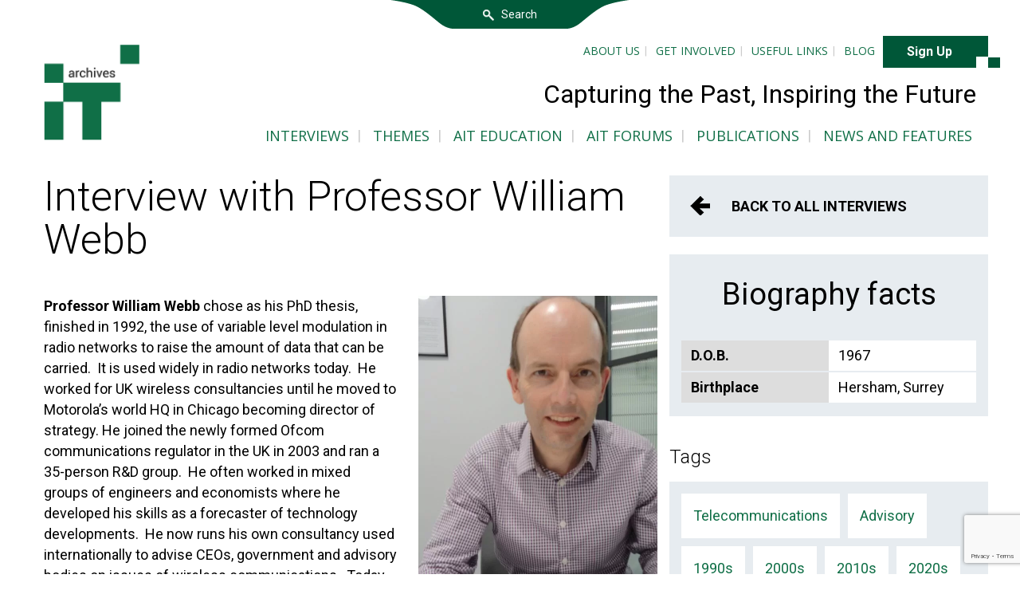

--- FILE ---
content_type: text/html; charset=UTF-8
request_url: https://archivesit.org.uk/interviews/professor-william-webb/
body_size: 28275
content:
<!doctype html><html lang="en-US"> <!DOCTYPE html><html lang="en-US"><head><meta charset="UTF-8"><meta http-equiv="x-ua-compatible" content="ie=edge"><meta name="viewport" content="width=device-width, initial-scale=1"><link rel="apple-touch-icon" sizes="57x57" href="https://archivesit.org.uk/favicon/apple-icon-57x57.png"><link rel="apple-touch-icon" sizes="60x60" href="https://archivesit.org.uk/favicon/apple-icon-60x60.png"><link rel="apple-touch-icon" sizes="72x72" href="https://archivesit.org.uk/favicon/apple-icon-72x72.png"><link rel="apple-touch-icon" sizes="76x76" href="https://archivesit.org.uk/favicon/apple-icon-76x76.png"><link rel="apple-touch-icon" sizes="114x114" href="https://archivesit.org.uk/favicon/apple-icon-114x114.png"><link rel="apple-touch-icon" sizes="120x120" href="https://archivesit.org.uk/favicon/apple-icon-120x120.png"><link rel="apple-touch-icon" sizes="144x144" href="https://archivesit.org.uk/favicon/apple-icon-144x144.png"><link rel="apple-touch-icon" sizes="152x152" href="https://archivesit.org.uk/favicon/apple-icon-152x152.png"><link rel="apple-touch-icon" sizes="180x180" href="https://archivesit.org.uk/favicon/apple-icon-180x180.png"><link rel="icon" type="image/png" sizes="192x192"  href="https://archivesit.org.uk/favicon/android-icon-192x192.png"><link rel="icon" type="image/png" sizes="32x32" href="https://archivesit.org.uk/favicon/favicon-32x32.png"><link rel="icon" type="image/png" sizes="96x96" href="https://archivesit.org.uk/favicon/favicon-96x96.png"><link rel="icon" type="image/png" sizes="16x16" href="https://archivesit.org.uk/favicon/favicon-16x16.png"><link rel="manifest" href="https://archivesit.org.uk/favicon/manifest.json?v=2"><link rel="shortcut icon" href="https://archivesit.org.uk/favicon/favicon.ico?v=2"><meta name="msapplication-TileColor" content="#ffffff"><meta name="msapplication-TileImage" content="https://archivesit.org.uk/favicon/ms-icon-144x144.png?v=2"><meta name="theme-color" content="#ffffff"><link rel="profile" href="https://gmpg.org/xfn/11"><link rel="pingback" href="https://archivesit.org.uk/xmlrpc.php"><link href="https://fonts.googleapis.com/css?family=Roboto:100,100i,300,300i,400,400i,700,700i" rel="stylesheet">  <script>(function(w,d,s,l,i){w[l]=w[l]||[];w[l].push({'gtm.start':
new Date().getTime(),event:'gtm.js'});var f=d.getElementsByTagName(s)[0],
j=d.createElement(s),dl=l!='dataLayer'?'&l='+l:'';j.async=true;j.src=
'https://www.googletagmanager.com/gtm.js?id='+i+dl;f.parentNode.insertBefore(j,f);
})(window,document,'script','dataLayer','GTM-KCS4PS8');</script> <meta name='robots' content='index, follow, max-image-preview:large, max-snippet:-1, max-video-preview:-1' /><link media="all" href="https://archivesit.org.uk/wp-content/cache/autoptimize/css/autoptimize_950e5e6f8b8474193ca232bc646e18d2.css" rel="stylesheet"><style media="print">aside#secondary{display:none}.addtoany_share_save_container,.addtoany_shortcode{display:none}.site-footer{display:none}</style><title>Professor William Webb - Archives of IT</title><link rel="canonical" href="https://archivesit.org.uk/interviews/professor-william-webb/" /><meta property="og:locale" content="en_US" /><meta property="og:type" content="article" /><meta property="og:title" content="Professor William Webb - Archives of IT" /><meta property="og:description" content="Professor William Webb chose as his PhD thesis finished in 1992 the use of variable level modulation in radio networks to raise the amount of data which can be carried. It is used widely in radio networks today. He worked for UK wireless consultancies until he moved to Motorola’s world HQ in Chicago becoming director of strategy. He joined the newly formed Ofcom communications regulator in the UK in 2003 and ran a 35 person R&amp;D group. He often worked in mixed groups of engineers and economists where he developed his skills as a forecaster of technology developments. He now runs his own consultancy used internationally to advise CEOs, government and advisory bodies on issues of wireless communications." /><meta property="og:url" content="https://archivesit.org.uk/interviews/professor-william-webb/" /><meta property="og:site_name" content="Archives of IT" /><meta property="article:publisher" content="https://www.facebook.com/ArchivesofIT" /><meta property="article:modified_time" content="2025-01-21T15:39:45+00:00" /><meta property="og:image" content="https://archivesit.org.uk/wp-content/uploads/2020/03/webb-pic-interview-740x555.jpg" /><meta property="og:image:width" content="740" /><meta property="og:image:height" content="555" /><meta property="og:image:type" content="image/jpeg" /><meta name="twitter:card" content="summary_large_image" /><meta name="twitter:site" content="@ArchivesIT" /><meta name="twitter:label1" content="Est. reading time" /><meta name="twitter:data1" content="22 minutes" /> <script type="application/ld+json" class="yoast-schema-graph">{"@context":"https://schema.org","@graph":[{"@type":"WebPage","@id":"https://archivesit.org.uk/interviews/professor-william-webb/","url":"https://archivesit.org.uk/interviews/professor-william-webb/","name":"Professor William Webb - Archives of IT","isPartOf":{"@id":"https://archivesit.org.uk/#website"},"primaryImageOfPage":{"@id":"https://archivesit.org.uk/interviews/professor-william-webb/#primaryimage"},"image":{"@id":"https://archivesit.org.uk/interviews/professor-william-webb/#primaryimage"},"thumbnailUrl":"https://archivesit.org.uk/wp-content/uploads/2020/03/webb-pic-interview.jpg","datePublished":"2020-03-27T15:35:40+00:00","dateModified":"2025-01-21T15:39:45+00:00","breadcrumb":{"@id":"https://archivesit.org.uk/interviews/professor-william-webb/#breadcrumb"},"inLanguage":"en-US","potentialAction":[{"@type":"ReadAction","target":["https://archivesit.org.uk/interviews/professor-william-webb/"]}]},{"@type":"ImageObject","inLanguage":"en-US","@id":"https://archivesit.org.uk/interviews/professor-william-webb/#primaryimage","url":"https://archivesit.org.uk/wp-content/uploads/2020/03/webb-pic-interview.jpg","contentUrl":"https://archivesit.org.uk/wp-content/uploads/2020/03/webb-pic-interview.jpg","width":4608,"height":3456},{"@type":"BreadcrumbList","@id":"https://archivesit.org.uk/interviews/professor-william-webb/#breadcrumb","itemListElement":[{"@type":"ListItem","position":1,"name":"Home","item":"https://archivesit.org.uk/"},{"@type":"ListItem","position":2,"name":"Interviews","item":"https://archivesit.org.uk/interviews/"},{"@type":"ListItem","position":3,"name":"Professor William Webb"}]},{"@type":"WebSite","@id":"https://archivesit.org.uk/#website","url":"https://archivesit.org.uk/","name":"Archives of IT","description":"Capturing the Past, Inspiring the Future","publisher":{"@id":"https://archivesit.org.uk/#organization"},"potentialAction":[{"@type":"SearchAction","target":{"@type":"EntryPoint","urlTemplate":"https://archivesit.org.uk/?s={search_term_string}"},"query-input":{"@type":"PropertyValueSpecification","valueRequired":true,"valueName":"search_term_string"}}],"inLanguage":"en-US"},{"@type":"Organization","@id":"https://archivesit.org.uk/#organization","name":"Archives of IT","url":"https://archivesit.org.uk/","logo":{"@type":"ImageObject","inLanguage":"en-US","@id":"https://archivesit.org.uk/#/schema/logo/image/","url":"https://archivesit.org.uk/wp-content/uploads/2022/12/logo.jpg","contentUrl":"https://archivesit.org.uk/wp-content/uploads/2022/12/logo.jpg","width":354,"height":357,"caption":"Archives of IT"},"image":{"@id":"https://archivesit.org.uk/#/schema/logo/image/"},"sameAs":["https://www.facebook.com/ArchivesofIT","https://x.com/ArchivesIT"]}]}</script> <link rel='dns-prefetch' href='//static.addtoany.com' /><link rel='dns-prefetch' href='//cdnjs.cloudflare.com' /><link rel='dns-prefetch' href='//fonts.googleapis.com' /><link rel="alternate" type="application/rss+xml" title="Archives of IT &raquo; Feed" href="https://archivesit.org.uk/feed/" /><link rel="alternate" type="application/rss+xml" title="Archives of IT &raquo; Comments Feed" href="https://archivesit.org.uk/comments/feed/" /><link rel="alternate" title="oEmbed (JSON)" type="application/json+oembed" href="https://archivesit.org.uk/wp-json/oembed/1.0/embed?url=https%3A%2F%2Farchivesit.org.uk%2Finterviews%2Fprofessor-william-webb%2F" /><link rel="alternate" title="oEmbed (XML)" type="text/xml+oembed" href="https://archivesit.org.uk/wp-json/oembed/1.0/embed?url=https%3A%2F%2Farchivesit.org.uk%2Finterviews%2Fprofessor-william-webb%2F&#038;format=xml" /><style id='wp-img-auto-sizes-contain-inline-css' type='text/css'>img:is([sizes=auto i],[sizes^="auto," i]){contain-intrinsic-size:3000px 1500px}
/*# sourceURL=wp-img-auto-sizes-contain-inline-css */</style><style id='wp-block-social-links-inline-css' type='text/css'>.wp-block-social-links{background:none;box-sizing:border-box;margin-left:0;padding-left:0;padding-right:0;text-indent:0}.wp-block-social-links .wp-social-link a,.wp-block-social-links .wp-social-link a:hover{border-bottom:0;box-shadow:none;text-decoration:none}.wp-block-social-links .wp-social-link svg{height:1em;width:1em}.wp-block-social-links .wp-social-link span:not(.screen-reader-text){font-size:.65em;margin-left:.5em;margin-right:.5em}.wp-block-social-links.has-small-icon-size{font-size:16px}.wp-block-social-links,.wp-block-social-links.has-normal-icon-size{font-size:24px}.wp-block-social-links.has-large-icon-size{font-size:36px}.wp-block-social-links.has-huge-icon-size{font-size:48px}.wp-block-social-links.aligncenter{display:flex;justify-content:center}.wp-block-social-links.alignright{justify-content:flex-end}.wp-block-social-link{border-radius:9999px;display:block}@media not (prefers-reduced-motion){.wp-block-social-link{transition:transform .1s ease}}.wp-block-social-link{height:auto}.wp-block-social-link a{align-items:center;display:flex;line-height:0}.wp-block-social-link:hover{transform:scale(1.1)}.wp-block-social-links .wp-block-social-link.wp-social-link{display:inline-block;margin:0;padding:0}.wp-block-social-links .wp-block-social-link.wp-social-link .wp-block-social-link-anchor,.wp-block-social-links .wp-block-social-link.wp-social-link .wp-block-social-link-anchor svg,.wp-block-social-links .wp-block-social-link.wp-social-link .wp-block-social-link-anchor:active,.wp-block-social-links .wp-block-social-link.wp-social-link .wp-block-social-link-anchor:hover,.wp-block-social-links .wp-block-social-link.wp-social-link .wp-block-social-link-anchor:visited{color:currentColor;fill:currentColor}:where(.wp-block-social-links:not(.is-style-logos-only)) .wp-social-link{background-color:#f0f0f0;color:#444}:where(.wp-block-social-links:not(.is-style-logos-only)) .wp-social-link-amazon{background-color:#f90;color:#fff}:where(.wp-block-social-links:not(.is-style-logos-only)) .wp-social-link-bandcamp{background-color:#1ea0c3;color:#fff}:where(.wp-block-social-links:not(.is-style-logos-only)) .wp-social-link-behance{background-color:#0757fe;color:#fff}:where(.wp-block-social-links:not(.is-style-logos-only)) .wp-social-link-bluesky{background-color:#0a7aff;color:#fff}:where(.wp-block-social-links:not(.is-style-logos-only)) .wp-social-link-codepen{background-color:#1e1f26;color:#fff}:where(.wp-block-social-links:not(.is-style-logos-only)) .wp-social-link-deviantart{background-color:#02e49b;color:#fff}:where(.wp-block-social-links:not(.is-style-logos-only)) .wp-social-link-discord{background-color:#5865f2;color:#fff}:where(.wp-block-social-links:not(.is-style-logos-only)) .wp-social-link-dribbble{background-color:#e94c89;color:#fff}:where(.wp-block-social-links:not(.is-style-logos-only)) .wp-social-link-dropbox{background-color:#4280ff;color:#fff}:where(.wp-block-social-links:not(.is-style-logos-only)) .wp-social-link-etsy{background-color:#f45800;color:#fff}:where(.wp-block-social-links:not(.is-style-logos-only)) .wp-social-link-facebook{background-color:#0866ff;color:#fff}:where(.wp-block-social-links:not(.is-style-logos-only)) .wp-social-link-fivehundredpx{background-color:#000;color:#fff}:where(.wp-block-social-links:not(.is-style-logos-only)) .wp-social-link-flickr{background-color:#0461dd;color:#fff}:where(.wp-block-social-links:not(.is-style-logos-only)) .wp-social-link-foursquare{background-color:#e65678;color:#fff}:where(.wp-block-social-links:not(.is-style-logos-only)) .wp-social-link-github{background-color:#24292d;color:#fff}:where(.wp-block-social-links:not(.is-style-logos-only)) .wp-social-link-goodreads{background-color:#eceadd;color:#382110}:where(.wp-block-social-links:not(.is-style-logos-only)) .wp-social-link-google{background-color:#ea4434;color:#fff}:where(.wp-block-social-links:not(.is-style-logos-only)) .wp-social-link-gravatar{background-color:#1d4fc4;color:#fff}:where(.wp-block-social-links:not(.is-style-logos-only)) .wp-social-link-instagram{background-color:#f00075;color:#fff}:where(.wp-block-social-links:not(.is-style-logos-only)) .wp-social-link-lastfm{background-color:#e21b24;color:#fff}:where(.wp-block-social-links:not(.is-style-logos-only)) .wp-social-link-linkedin{background-color:#0d66c2;color:#fff}:where(.wp-block-social-links:not(.is-style-logos-only)) .wp-social-link-mastodon{background-color:#3288d4;color:#fff}:where(.wp-block-social-links:not(.is-style-logos-only)) .wp-social-link-medium{background-color:#000;color:#fff}:where(.wp-block-social-links:not(.is-style-logos-only)) .wp-social-link-meetup{background-color:#f6405f;color:#fff}:where(.wp-block-social-links:not(.is-style-logos-only)) .wp-social-link-patreon{background-color:#000;color:#fff}:where(.wp-block-social-links:not(.is-style-logos-only)) .wp-social-link-pinterest{background-color:#e60122;color:#fff}:where(.wp-block-social-links:not(.is-style-logos-only)) .wp-social-link-pocket{background-color:#ef4155;color:#fff}:where(.wp-block-social-links:not(.is-style-logos-only)) .wp-social-link-reddit{background-color:#ff4500;color:#fff}:where(.wp-block-social-links:not(.is-style-logos-only)) .wp-social-link-skype{background-color:#0478d7;color:#fff}:where(.wp-block-social-links:not(.is-style-logos-only)) .wp-social-link-snapchat{background-color:#fefc00;color:#fff;stroke:#000}:where(.wp-block-social-links:not(.is-style-logos-only)) .wp-social-link-soundcloud{background-color:#ff5600;color:#fff}:where(.wp-block-social-links:not(.is-style-logos-only)) .wp-social-link-spotify{background-color:#1bd760;color:#fff}:where(.wp-block-social-links:not(.is-style-logos-only)) .wp-social-link-telegram{background-color:#2aabee;color:#fff}:where(.wp-block-social-links:not(.is-style-logos-only)) .wp-social-link-threads{background-color:#000;color:#fff}:where(.wp-block-social-links:not(.is-style-logos-only)) .wp-social-link-tiktok{background-color:#000;color:#fff}:where(.wp-block-social-links:not(.is-style-logos-only)) .wp-social-link-tumblr{background-color:#011835;color:#fff}:where(.wp-block-social-links:not(.is-style-logos-only)) .wp-social-link-twitch{background-color:#6440a4;color:#fff}:where(.wp-block-social-links:not(.is-style-logos-only)) .wp-social-link-twitter{background-color:#1da1f2;color:#fff}:where(.wp-block-social-links:not(.is-style-logos-only)) .wp-social-link-vimeo{background-color:#1eb7ea;color:#fff}:where(.wp-block-social-links:not(.is-style-logos-only)) .wp-social-link-vk{background-color:#4680c2;color:#fff}:where(.wp-block-social-links:not(.is-style-logos-only)) .wp-social-link-wordpress{background-color:#3499cd;color:#fff}:where(.wp-block-social-links:not(.is-style-logos-only)) .wp-social-link-whatsapp{background-color:#25d366;color:#fff}:where(.wp-block-social-links:not(.is-style-logos-only)) .wp-social-link-x{background-color:#000;color:#fff}:where(.wp-block-social-links:not(.is-style-logos-only)) .wp-social-link-yelp{background-color:#d32422;color:#fff}:where(.wp-block-social-links:not(.is-style-logos-only)) .wp-social-link-youtube{background-color:red;color:#fff}:where(.wp-block-social-links.is-style-logos-only) .wp-social-link{background:none}:where(.wp-block-social-links.is-style-logos-only) .wp-social-link svg{height:1.25em;width:1.25em}:where(.wp-block-social-links.is-style-logos-only) .wp-social-link-amazon{color:#f90}:where(.wp-block-social-links.is-style-logos-only) .wp-social-link-bandcamp{color:#1ea0c3}:where(.wp-block-social-links.is-style-logos-only) .wp-social-link-behance{color:#0757fe}:where(.wp-block-social-links.is-style-logos-only) .wp-social-link-bluesky{color:#0a7aff}:where(.wp-block-social-links.is-style-logos-only) .wp-social-link-codepen{color:#1e1f26}:where(.wp-block-social-links.is-style-logos-only) .wp-social-link-deviantart{color:#02e49b}:where(.wp-block-social-links.is-style-logos-only) .wp-social-link-discord{color:#5865f2}:where(.wp-block-social-links.is-style-logos-only) .wp-social-link-dribbble{color:#e94c89}:where(.wp-block-social-links.is-style-logos-only) .wp-social-link-dropbox{color:#4280ff}:where(.wp-block-social-links.is-style-logos-only) .wp-social-link-etsy{color:#f45800}:where(.wp-block-social-links.is-style-logos-only) .wp-social-link-facebook{color:#0866ff}:where(.wp-block-social-links.is-style-logos-only) .wp-social-link-fivehundredpx{color:#000}:where(.wp-block-social-links.is-style-logos-only) .wp-social-link-flickr{color:#0461dd}:where(.wp-block-social-links.is-style-logos-only) .wp-social-link-foursquare{color:#e65678}:where(.wp-block-social-links.is-style-logos-only) .wp-social-link-github{color:#24292d}:where(.wp-block-social-links.is-style-logos-only) .wp-social-link-goodreads{color:#382110}:where(.wp-block-social-links.is-style-logos-only) .wp-social-link-google{color:#ea4434}:where(.wp-block-social-links.is-style-logos-only) .wp-social-link-gravatar{color:#1d4fc4}:where(.wp-block-social-links.is-style-logos-only) .wp-social-link-instagram{color:#f00075}:where(.wp-block-social-links.is-style-logos-only) .wp-social-link-lastfm{color:#e21b24}:where(.wp-block-social-links.is-style-logos-only) .wp-social-link-linkedin{color:#0d66c2}:where(.wp-block-social-links.is-style-logos-only) .wp-social-link-mastodon{color:#3288d4}:where(.wp-block-social-links.is-style-logos-only) .wp-social-link-medium{color:#000}:where(.wp-block-social-links.is-style-logos-only) .wp-social-link-meetup{color:#f6405f}:where(.wp-block-social-links.is-style-logos-only) .wp-social-link-patreon{color:#000}:where(.wp-block-social-links.is-style-logos-only) .wp-social-link-pinterest{color:#e60122}:where(.wp-block-social-links.is-style-logos-only) .wp-social-link-pocket{color:#ef4155}:where(.wp-block-social-links.is-style-logos-only) .wp-social-link-reddit{color:#ff4500}:where(.wp-block-social-links.is-style-logos-only) .wp-social-link-skype{color:#0478d7}:where(.wp-block-social-links.is-style-logos-only) .wp-social-link-snapchat{color:#fff;stroke:#000}:where(.wp-block-social-links.is-style-logos-only) .wp-social-link-soundcloud{color:#ff5600}:where(.wp-block-social-links.is-style-logos-only) .wp-social-link-spotify{color:#1bd760}:where(.wp-block-social-links.is-style-logos-only) .wp-social-link-telegram{color:#2aabee}:where(.wp-block-social-links.is-style-logos-only) .wp-social-link-threads{color:#000}:where(.wp-block-social-links.is-style-logos-only) .wp-social-link-tiktok{color:#000}:where(.wp-block-social-links.is-style-logos-only) .wp-social-link-tumblr{color:#011835}:where(.wp-block-social-links.is-style-logos-only) .wp-social-link-twitch{color:#6440a4}:where(.wp-block-social-links.is-style-logos-only) .wp-social-link-twitter{color:#1da1f2}:where(.wp-block-social-links.is-style-logos-only) .wp-social-link-vimeo{color:#1eb7ea}:where(.wp-block-social-links.is-style-logos-only) .wp-social-link-vk{color:#4680c2}:where(.wp-block-social-links.is-style-logos-only) .wp-social-link-whatsapp{color:#25d366}:where(.wp-block-social-links.is-style-logos-only) .wp-social-link-wordpress{color:#3499cd}:where(.wp-block-social-links.is-style-logos-only) .wp-social-link-x{color:#000}:where(.wp-block-social-links.is-style-logos-only) .wp-social-link-yelp{color:#d32422}:where(.wp-block-social-links.is-style-logos-only) .wp-social-link-youtube{color:red}.wp-block-social-links.is-style-pill-shape .wp-social-link{width:auto}:root :where(.wp-block-social-links .wp-social-link a){padding:.25em}:root :where(.wp-block-social-links.is-style-logos-only .wp-social-link a){padding:0}:root :where(.wp-block-social-links.is-style-pill-shape .wp-social-link a){padding-left:.6666666667em;padding-right:.6666666667em}.wp-block-social-links:not(.has-icon-color):not(.has-icon-background-color) .wp-social-link-snapchat .wp-block-social-link-label{color:#000}
/*# sourceURL=https://archivesit.org.uk/wp-includes/blocks/social-links/style.min.css */</style><style id='global-styles-inline-css' type='text/css'>:root{--wp--preset--aspect-ratio--square: 1;--wp--preset--aspect-ratio--4-3: 4/3;--wp--preset--aspect-ratio--3-4: 3/4;--wp--preset--aspect-ratio--3-2: 3/2;--wp--preset--aspect-ratio--2-3: 2/3;--wp--preset--aspect-ratio--16-9: 16/9;--wp--preset--aspect-ratio--9-16: 9/16;--wp--preset--color--black: #000000;--wp--preset--color--cyan-bluish-gray: #abb8c3;--wp--preset--color--white: #ffffff;--wp--preset--color--pale-pink: #f78da7;--wp--preset--color--vivid-red: #cf2e2e;--wp--preset--color--luminous-vivid-orange: #ff6900;--wp--preset--color--luminous-vivid-amber: #fcb900;--wp--preset--color--light-green-cyan: #7bdcb5;--wp--preset--color--vivid-green-cyan: #00d084;--wp--preset--color--pale-cyan-blue: #8ed1fc;--wp--preset--color--vivid-cyan-blue: #0693e3;--wp--preset--color--vivid-purple: #9b51e0;--wp--preset--gradient--vivid-cyan-blue-to-vivid-purple: linear-gradient(135deg,rgb(6,147,227) 0%,rgb(155,81,224) 100%);--wp--preset--gradient--light-green-cyan-to-vivid-green-cyan: linear-gradient(135deg,rgb(122,220,180) 0%,rgb(0,208,130) 100%);--wp--preset--gradient--luminous-vivid-amber-to-luminous-vivid-orange: linear-gradient(135deg,rgb(252,185,0) 0%,rgb(255,105,0) 100%);--wp--preset--gradient--luminous-vivid-orange-to-vivid-red: linear-gradient(135deg,rgb(255,105,0) 0%,rgb(207,46,46) 100%);--wp--preset--gradient--very-light-gray-to-cyan-bluish-gray: linear-gradient(135deg,rgb(238,238,238) 0%,rgb(169,184,195) 100%);--wp--preset--gradient--cool-to-warm-spectrum: linear-gradient(135deg,rgb(74,234,220) 0%,rgb(151,120,209) 20%,rgb(207,42,186) 40%,rgb(238,44,130) 60%,rgb(251,105,98) 80%,rgb(254,248,76) 100%);--wp--preset--gradient--blush-light-purple: linear-gradient(135deg,rgb(255,206,236) 0%,rgb(152,150,240) 100%);--wp--preset--gradient--blush-bordeaux: linear-gradient(135deg,rgb(254,205,165) 0%,rgb(254,45,45) 50%,rgb(107,0,62) 100%);--wp--preset--gradient--luminous-dusk: linear-gradient(135deg,rgb(255,203,112) 0%,rgb(199,81,192) 50%,rgb(65,88,208) 100%);--wp--preset--gradient--pale-ocean: linear-gradient(135deg,rgb(255,245,203) 0%,rgb(182,227,212) 50%,rgb(51,167,181) 100%);--wp--preset--gradient--electric-grass: linear-gradient(135deg,rgb(202,248,128) 0%,rgb(113,206,126) 100%);--wp--preset--gradient--midnight: linear-gradient(135deg,rgb(2,3,129) 0%,rgb(40,116,252) 100%);--wp--preset--font-size--small: 13px;--wp--preset--font-size--medium: 20px;--wp--preset--font-size--large: 36px;--wp--preset--font-size--x-large: 42px;--wp--preset--spacing--20: 0.44rem;--wp--preset--spacing--30: 0.67rem;--wp--preset--spacing--40: 1rem;--wp--preset--spacing--50: 1.5rem;--wp--preset--spacing--60: 2.25rem;--wp--preset--spacing--70: 3.38rem;--wp--preset--spacing--80: 5.06rem;--wp--preset--shadow--natural: 6px 6px 9px rgba(0, 0, 0, 0.2);--wp--preset--shadow--deep: 12px 12px 50px rgba(0, 0, 0, 0.4);--wp--preset--shadow--sharp: 6px 6px 0px rgba(0, 0, 0, 0.2);--wp--preset--shadow--outlined: 6px 6px 0px -3px rgb(255, 255, 255), 6px 6px rgb(0, 0, 0);--wp--preset--shadow--crisp: 6px 6px 0px rgb(0, 0, 0);}:where(.is-layout-flex){gap: 0.5em;}:where(.is-layout-grid){gap: 0.5em;}body .is-layout-flex{display: flex;}.is-layout-flex{flex-wrap: wrap;align-items: center;}.is-layout-flex > :is(*, div){margin: 0;}body .is-layout-grid{display: grid;}.is-layout-grid > :is(*, div){margin: 0;}:where(.wp-block-columns.is-layout-flex){gap: 2em;}:where(.wp-block-columns.is-layout-grid){gap: 2em;}:where(.wp-block-post-template.is-layout-flex){gap: 1.25em;}:where(.wp-block-post-template.is-layout-grid){gap: 1.25em;}.has-black-color{color: var(--wp--preset--color--black) !important;}.has-cyan-bluish-gray-color{color: var(--wp--preset--color--cyan-bluish-gray) !important;}.has-white-color{color: var(--wp--preset--color--white) !important;}.has-pale-pink-color{color: var(--wp--preset--color--pale-pink) !important;}.has-vivid-red-color{color: var(--wp--preset--color--vivid-red) !important;}.has-luminous-vivid-orange-color{color: var(--wp--preset--color--luminous-vivid-orange) !important;}.has-luminous-vivid-amber-color{color: var(--wp--preset--color--luminous-vivid-amber) !important;}.has-light-green-cyan-color{color: var(--wp--preset--color--light-green-cyan) !important;}.has-vivid-green-cyan-color{color: var(--wp--preset--color--vivid-green-cyan) !important;}.has-pale-cyan-blue-color{color: var(--wp--preset--color--pale-cyan-blue) !important;}.has-vivid-cyan-blue-color{color: var(--wp--preset--color--vivid-cyan-blue) !important;}.has-vivid-purple-color{color: var(--wp--preset--color--vivid-purple) !important;}.has-black-background-color{background-color: var(--wp--preset--color--black) !important;}.has-cyan-bluish-gray-background-color{background-color: var(--wp--preset--color--cyan-bluish-gray) !important;}.has-white-background-color{background-color: var(--wp--preset--color--white) !important;}.has-pale-pink-background-color{background-color: var(--wp--preset--color--pale-pink) !important;}.has-vivid-red-background-color{background-color: var(--wp--preset--color--vivid-red) !important;}.has-luminous-vivid-orange-background-color{background-color: var(--wp--preset--color--luminous-vivid-orange) !important;}.has-luminous-vivid-amber-background-color{background-color: var(--wp--preset--color--luminous-vivid-amber) !important;}.has-light-green-cyan-background-color{background-color: var(--wp--preset--color--light-green-cyan) !important;}.has-vivid-green-cyan-background-color{background-color: var(--wp--preset--color--vivid-green-cyan) !important;}.has-pale-cyan-blue-background-color{background-color: var(--wp--preset--color--pale-cyan-blue) !important;}.has-vivid-cyan-blue-background-color{background-color: var(--wp--preset--color--vivid-cyan-blue) !important;}.has-vivid-purple-background-color{background-color: var(--wp--preset--color--vivid-purple) !important;}.has-black-border-color{border-color: var(--wp--preset--color--black) !important;}.has-cyan-bluish-gray-border-color{border-color: var(--wp--preset--color--cyan-bluish-gray) !important;}.has-white-border-color{border-color: var(--wp--preset--color--white) !important;}.has-pale-pink-border-color{border-color: var(--wp--preset--color--pale-pink) !important;}.has-vivid-red-border-color{border-color: var(--wp--preset--color--vivid-red) !important;}.has-luminous-vivid-orange-border-color{border-color: var(--wp--preset--color--luminous-vivid-orange) !important;}.has-luminous-vivid-amber-border-color{border-color: var(--wp--preset--color--luminous-vivid-amber) !important;}.has-light-green-cyan-border-color{border-color: var(--wp--preset--color--light-green-cyan) !important;}.has-vivid-green-cyan-border-color{border-color: var(--wp--preset--color--vivid-green-cyan) !important;}.has-pale-cyan-blue-border-color{border-color: var(--wp--preset--color--pale-cyan-blue) !important;}.has-vivid-cyan-blue-border-color{border-color: var(--wp--preset--color--vivid-cyan-blue) !important;}.has-vivid-purple-border-color{border-color: var(--wp--preset--color--vivid-purple) !important;}.has-vivid-cyan-blue-to-vivid-purple-gradient-background{background: var(--wp--preset--gradient--vivid-cyan-blue-to-vivid-purple) !important;}.has-light-green-cyan-to-vivid-green-cyan-gradient-background{background: var(--wp--preset--gradient--light-green-cyan-to-vivid-green-cyan) !important;}.has-luminous-vivid-amber-to-luminous-vivid-orange-gradient-background{background: var(--wp--preset--gradient--luminous-vivid-amber-to-luminous-vivid-orange) !important;}.has-luminous-vivid-orange-to-vivid-red-gradient-background{background: var(--wp--preset--gradient--luminous-vivid-orange-to-vivid-red) !important;}.has-very-light-gray-to-cyan-bluish-gray-gradient-background{background: var(--wp--preset--gradient--very-light-gray-to-cyan-bluish-gray) !important;}.has-cool-to-warm-spectrum-gradient-background{background: var(--wp--preset--gradient--cool-to-warm-spectrum) !important;}.has-blush-light-purple-gradient-background{background: var(--wp--preset--gradient--blush-light-purple) !important;}.has-blush-bordeaux-gradient-background{background: var(--wp--preset--gradient--blush-bordeaux) !important;}.has-luminous-dusk-gradient-background{background: var(--wp--preset--gradient--luminous-dusk) !important;}.has-pale-ocean-gradient-background{background: var(--wp--preset--gradient--pale-ocean) !important;}.has-electric-grass-gradient-background{background: var(--wp--preset--gradient--electric-grass) !important;}.has-midnight-gradient-background{background: var(--wp--preset--gradient--midnight) !important;}.has-small-font-size{font-size: var(--wp--preset--font-size--small) !important;}.has-medium-font-size{font-size: var(--wp--preset--font-size--medium) !important;}.has-large-font-size{font-size: var(--wp--preset--font-size--large) !important;}.has-x-large-font-size{font-size: var(--wp--preset--font-size--x-large) !important;}
/*# sourceURL=global-styles-inline-css */</style><style id='classic-theme-styles-inline-css' type='text/css'>/*! This file is auto-generated */
.wp-block-button__link{color:#fff;background-color:#32373c;border-radius:9999px;box-shadow:none;text-decoration:none;padding:calc(.667em + 2px) calc(1.333em + 2px);font-size:1.125em}.wp-block-file__button{background:#32373c;color:#fff;text-decoration:none}
/*# sourceURL=/wp-includes/css/classic-themes.min.css */</style><link rel='stylesheet' id='pedalo-opensans-google-fonts-css' href='https://fonts.googleapis.com/css?family=Open+Sans%3A300%2C400%2C600%2C700&#038;ver=6.9' type='text/css' media='all' /><link rel='stylesheet' id='slider-css-css' href='https://cdnjs.cloudflare.com/ajax/libs/owl-carousel/1.3.3/owl.carousel.min.css?ver=ec3df79643709233046eaba87c0432a5' type='text/css' media='all' /><style id='rocket-lazyload-inline-css' type='text/css'>.rll-youtube-player{position:relative;padding-bottom:56.23%;height:0;overflow:hidden;max-width:100%;}.rll-youtube-player:focus-within{outline: 2px solid currentColor;outline-offset: 5px;}.rll-youtube-player iframe{position:absolute;top:0;left:0;width:100%;height:100%;z-index:100;background:0 0}.rll-youtube-player img{bottom:0;display:block;left:0;margin:auto;max-width:100%;width:100%;position:absolute;right:0;top:0;border:none;height:auto;-webkit-transition:.4s all;-moz-transition:.4s all;transition:.4s all}.rll-youtube-player img:hover{-webkit-filter:brightness(75%)}.rll-youtube-player .play{height:100%;width:100%;left:0;top:0;position:absolute;background:url(https://archivesit.org.uk/wp-content/plugins/rocket-lazy-load/assets/img/youtube.png) no-repeat center;background-color: transparent !important;cursor:pointer;border:none;}
/*# sourceURL=rocket-lazyload-inline-css */</style> <script type="text/javascript" src="https://archivesit.org.uk/wp-content/themes/pedalo/js/vendor/jquery-2.1.4.min.js" id="jquery-js"></script> <script type="text/javascript" id="addtoany-core-js-before">window.a2a_config=window.a2a_config||{};a2a_config.callbacks=[];a2a_config.overlays=[];a2a_config.templates={};

//# sourceURL=addtoany-core-js-before</script> <script type="text/javascript" defer src="https://static.addtoany.com/menu/page.js" id="addtoany-core-js"></script> <script type="text/javascript" defer src="https://archivesit.org.uk/wp-content/plugins/add-to-any/addtoany.min.js?ver=1.1" id="addtoany-jquery-js"></script> <script type="text/javascript" src="https://archivesit.org.uk/wp-content/plugins/interviews/public/js/interviews-public.js?ver=1.0.0" id="interviews-js"></script> <script type="text/javascript" id="search-filter-plugin-build-js-extra">var SF_LDATA = {"ajax_url":"https://archivesit.org.uk/wp-admin/admin-ajax.php","home_url":"https://archivesit.org.uk/","extensions":[]};
//# sourceURL=search-filter-plugin-build-js-extra</script> <script type="text/javascript" src="https://archivesit.org.uk/wp-content/plugins/search-filter-pro/public/assets/js/search-filter-build.min.js?ver=2.5.21" id="search-filter-plugin-build-js"></script> <script type="text/javascript" src="https://archivesit.org.uk/wp-content/plugins/search-filter-pro/public/assets/js/chosen.jquery.min.js?ver=2.5.21" id="search-filter-plugin-chosen-js"></script> <script type="text/javascript" src="https://cdnjs.cloudflare.com/ajax/libs/owl-carousel/1.3.3/owl.carousel.min.js?ver=ec3df79643709233046eaba87c0432a5" id="slider-js-js"></script> <script type="text/javascript" src="https://archivesit.org.uk/wp-content/themes/pedalo/js/bootstrap.min.js?ver=ec3df79643709233046eaba87c0432a5" id="bootstrap-js"></script> <script type="text/javascript" id="customscript-js-extra">var ajax_object = {"ajax_url":"https://archivesit.org.uk/wp-admin/admin-ajax.php","base_url":"https://archivesit.org.uk"};
//# sourceURL=customscript-js-extra</script> <script type="text/javascript" src="https://archivesit.org.uk/wp-content/themes/pedalo/js/main.js?ver=ec3df79643709233046eaba87c0432a5" id="customscript-js"></script> <script type="text/javascript" src="https://archivesit.org.uk/wp-content/themes/pedalo/js/custom.js?ver=ec3df79643709233046eaba87c0432a5" id="devscript-js"></script> <script type="text/javascript" src="https://archivesit.org.uk/wp-content/themes/pedalo/js/scrolltopcontrol.js?ver=ec3df79643709233046eaba87c0432a5" id="scrolltopcontrol-js"></script> <script type="text/javascript" src="https://archivesit.org.uk/wp-content/themes/pedalo/js/jquery.waypoints.min.js?ver=ec3df79643709233046eaba87c0432a5" id="waypoints-js"></script> <script type="text/javascript" src="https://archivesit.org.uk/wp-content/themes/pedalo/js/jquery.sticky.js?ver=ec3df79643709233046eaba87c0432a5" id="sticky-js"></script> <script type="text/javascript" src="https://archivesit.org.uk/wp-content/themes/pedalo/js/slick.min.js?ver=ec3df79643709233046eaba87c0432a5" id="slick_slider-js"></script> <script type="text/javascript" src="https://archivesit.org.uk/wp-content/themes/pedalo/js/jquery.counterup.min.js?ver=ec3df79643709233046eaba87c0432a5" id="counterup-js"></script> <script type="text/javascript" src="https://archivesit.org.uk/wp-content/plugins/ultimate-member/assets/js/um-gdpr.min.js?ver=2.11.1" id="um-gdpr-js"></script> <link rel="https://api.w.org/" href="https://archivesit.org.uk/wp-json/" /><script type="text/javascript">if(!window._buttonizer) { window._buttonizer = {}; };var _buttonizer_page_data = {"language":"en"};window._buttonizer.data = { ..._buttonizer_page_data, ...window._buttonizer.data };</script><script>document.createElement( "picture" );if(!window.HTMLPictureElement && document.addEventListener) {window.addEventListener("DOMContentLoaded", function() {var s = document.createElement("script");s.src = "https://archivesit.org.uk/wp-content/plugins/webp-express/js/picturefill.min.js";document.body.appendChild(s);});}</script> <script>(function(h,o,t,j,a,r){
			h.hj=h.hj||function(){(h.hj.q=h.hj.q||[]).push(arguments)};
			h._hjSettings={hjid:3108975,hjsv:5};
			a=o.getElementsByTagName('head')[0];
			r=o.createElement('script');r.async=1;
			r.src=t+h._hjSettings.hjid+j+h._hjSettings.hjsv;
			a.appendChild(r);
		})(window,document,'//static.hotjar.com/c/hotjar-','.js?sv=');</script>  <script type='text/javascript'>!function(f,b,e,v,n,t,s){if(f.fbq)return;n=f.fbq=function(){n.callMethod?
n.callMethod.apply(n,arguments):n.queue.push(arguments)};if(!f._fbq)f._fbq=n;
n.push=n;n.loaded=!0;n.version='2.0';n.queue=[];t=b.createElement(e);t.async=!0;
t.src=v;s=b.getElementsByTagName(e)[0];s.parentNode.insertBefore(t,s)}(window,
document,'script','https://connect.facebook.net/en_US/fbevents.js');</script>  <script type='text/javascript'>var url = window.location.origin + '?ob=open-bridge';
            fbq('set', 'openbridge', '466682581984846', url);
fbq('init', '466682581984846', {}, {
    "agent": "wordpress-6.9-4.1.5"
})</script><script type='text/javascript'>fbq('track', 'PageView', []);</script><link rel="icon" href="https://archivesit.org.uk/wp-content/uploads/2022/12/cropped-logo-32x32.jpg" sizes="32x32" /><link rel="icon" href="https://archivesit.org.uk/wp-content/uploads/2022/12/cropped-logo-192x192.jpg" sizes="192x192" /><link rel="apple-touch-icon" href="https://archivesit.org.uk/wp-content/uploads/2022/12/cropped-logo-180x180.jpg" /><meta name="msapplication-TileImage" content="https://archivesit.org.uk/wp-content/uploads/2022/12/cropped-logo-270x270.jpg" /><style type="text/css" id="wp-custom-css">.no-js #loader { display: none;  }
.js #loader { display: block; position: absolute; left: 100px; top: 0; }
.se-pre-con {
    position: fixed;
    left: 0px;
    top: 0px;
    width: 100%;
    height: 100%;
    z-index: 9999;
    background: url(https://archivesit.org.uk/wp-content/themes/pedalo/images/Rolling-1s-101px.gif) center no-repeat #fff;
}
body #um_field_1479_purpose.um-field,
body #um_field_1479_occupation.um-field,
body #um_field_1479_how_did_you_discover_us.um-field {
	overflow: inherit !important;
}

.banner-container {max-width: 1170px; margin: 0 auto; padding:  80px 0;}
.two-columns {display: grid; grid-auto-flow: column dense; grid-auto-columns: 1fr 1fr; grid-auto-rows: 1fr 1fr; grid-template-columns: 1fr 1fr; gap: 0px 70px; align-content: start; align-items: start;}
.banner-container .title {color: #FFFF; font-size: 52px; font-weight: 300; padding-bottom: 50px;
    display: block; line-height: 58px;}
.banner-container .intro-text {color: #FFFF; font-size: 18px; font-weight: 300;}
.banner-container .two-columns .left a {color: #FFFFFF; text-decoration: none; font-weight: 700;}
.banner-container .two-columns .left a:hover {color: #FFFFFF; text-decoration: underline}
.banner-container .two-columns .right {display: grid; grid-auto-columns: 1fr 1fr; grid-template-columns: 1fr 1fr; grid-template-rows: 1fr 1fr; gap: 40px 80px; grid-template-areas: ". ." ". .";padding-right: 30px;}
.banner-container .two-columns .right a {background: #F6950F;color: #FFFFFF; font-size: 18px;text-transform: none; border: none;border-radius: 0;font-weight: 400;padding: 10px 20px; position: relative; transition: 0.2s all ease-in-out; white-space:nowrap;}
.banner-container .two-columns .right a.button1:before, 
.banner-container .two-columns .right a.button1:after,
.banner-container .two-columns .right a.button2:before, 
.banner-container .two-columns .right a.button2:after,
.banner-container .two-columns .right a.button3:before, 
.banner-container .two-columns .right a.button3:after,
.banner-container .two-columns .right a.button4:before, 
.banner-container .two-columns .right a.button4:after {transition: 0.2s all ease-in-out; content: ''; position: absolute; background: #F6950F;}
.banner-container .two-columns .right a:hover, 
.banner-container .two-columns .right a.button1:hover:before, 
.banner-container .two-columns .right a.button1:hover:after,
.banner-container .two-columns .right a.button2:hover:before, 
.banner-container .two-columns .right a.button2:hover:after,
.banner-container .two-columns .right a.button3:hover:before, 
.banner-container .two-columns .right a.button3:hover:after,
.banner-container .two-columns .right a.button4:hover:before, 
.banner-container .two-columns .right a.button4:hover:after {background:#FFFFFF; color:#000000; text-decoration: none;}
.banner-container .two-columns .right a.button1:before {
    height: 66%; width: 15px; top: 0; right: -15px;}
.banner-container .two-columns .right a.button1:after {
    height: 33%; width: 30px; top: 33%; right: -30px;}
.banner-container .two-columns .right a.button2:before {height: 100%; width: 15px; top: 0; right: -15px;}
.banner-container .two-columns .right a.button2:after {height: 33%; width: 30px; bottom: 0%; right: -30px;}
.banner-container .two-columns .right a.button3:before {height: 66%; width: 15px; bottom: 0%; right: -15px;}
.banner-container .two-columns .right a.button3:after {height: 33%; width: 15px; top: 0%; right: -30px;}
.banner-container .two-columns .right a.button4:before {height: 66%; width: 15px; bottom: 0; right: -15px;}
.banner-container .two-columns .right a.button4:after {height: 33%; width: 30px; bottom: 0%; right: -30px;}
.section-pale-grey {background: #EFF1F2;}
.section-blue {background: #28A9D8;}
.section-white {background: #FFFFFFF;}
.section-pale-grey a {background: #FFFFFF; padding: 20px; text-decoration: none; transition: 0.2s all ease-in-out;}
.section-pale-grey a:hover {background: #333;color: #FFFFFF;}
.section-pale-grey a:hover .title, .section-pale-grey a:hover .text {color: #FFFFFF;}
.section-blue a {background: #EFF1F2;padding: 20px;text-decoration: none;transition: 0.2s all ease-in-out;}
.section-blue a:hover {background: #333; color: #FFFFFF;}
.section-blue a:hover .title, .section-pale-grey a:hover .text {color: #FFFFFF;}
.section-white a {background: #EFF1F2;padding: 20px;text-decoration: none;transition: 0.2s all ease-in-out;}
.section-white a:hover {background: #2F6042;color: #FFFFFF;}
.section-white a:hover .title, .section-pale-grey a:hover .text {color: #FFFFFF;}
.section-container {max-width: 1170px;margin: 0 auto;padding: 80px 0 100px;}
.section-container .title {font-size: 42px;line-height: 48px;margin-bottom: 40px;display: block;}
.section-blue .section-container .title {color:#FFFFFF;}
.section-blue .section-container .links .title {color:#000000;}
.section-blue .section-container .links a:hover .title {color:#FFFFFF;}
.section-container .links {display: grid; grid-auto-columns: 1fr 1fr; grid-template-columns: 1fr 1fr 1fr; gap: 40px 40px;}
.section-container .links {display: grid; grid-auto-columns: 1fr 1fr; grid-template-columns: 1fr 1fr 1fr; gap: 40px 40px;}
.section-container a .image {display: block; width: 100%; height: 190px; background-size: cover; background-repeat: no-repeat;}
.section-container a .title {display: block; font-size: 24px; line-height: 30px; margin: 15px 0; text-decoration: none; color: #000;}
.section-container a:hover .title, .section-container a:hover .text  {text-decoration: none; color: #FFFFFF;}
.section-container a .text {display: block;font-size: 18px;text-decoration: none; color: #000;}
@media (max-width:1170px) {
  .banner-container {width: 100%; padding: 40px 20px; margin-top: 25px}
  .two-columns {display: block;}
  .section-container {width:100%; padding: 20px;}
}
@media (max-width:739px) {
  .section-container {width:100%; padding: 20px 0;}
  .section-container .links {display: block;}
  .section-container .links a {display: block; margin: 40px 20px;}
  .section-container .title {margin: 20px}
  .banner-container .two-columns .right {display: block;}
  .banner-container .two-columns .right a {display: block;margin: 20px 20px 0 0;}
}

.banner-container .two-columns .right a,
.banner-container .two-columns .right a.button1:before,
.banner-container .two-columns .right a.button1:after, .banner-container .two-columns .right a.button2:before, .banner-container .two-columns .right a.button2:after, .banner-container .two-columns .right a.button3:before, .banner-container .two-columns .right a.button3:after, .banner-container .two-columns .right a.button4:before, .banner-container .two-columns .right a.button4:after {
    /*background: #9B0303;*/
	color: #000;
}
.style-blue-btn .button,
.style-blue-btn .button span,
.style-blue-btn .button:hover,
.style-blue-btn .button span:hover {
	background-image: none;
}
.style-blue-btn .button,
.style-blue-btn .button:hover {
	background-color: #005738;
	padding: 0 0 0 0;
	position: relative;
}
.sign-up-btn {
	position: relative;
}
.style-blue-btn .button:before {
	height: 66%;
    width: 15px;
    top: 0%;
    right: -15px;
	transition: 0.2s all ease-in-out;
    content: '';
    position: absolute;
	background-color: #005738;
}
.style-blue-btn .button:after {
	height: 33%;
    width: 15px;
    bottom: 0%;
    right: -30px;
	transition: 0.2s all ease-in-out;
    content: '';
    position: absolute;
	background-color: #005738;
}
.header-search-form {
background: url(/wp-content/themes/pedalo/images/search-form-bg-dark.png) no-repeat left bottom;
}
.search-submit.btn-primary,
#topcontrol-img {
	background-color: #005738;
}

@media only screen and (min-width: 1025px) {
.site-header {
    position: fixed !important;
	width: 100% !important;
}
.page-header, .home-banner, .single .article-wrapper {
    padding-top: 220px !important;
}
}

@media (max-width: 1024px) {
.site-header.masthead-slim {
    top: 0 !important;
}
.site-header.masthead-slim	.punch-line {
		display: none !important;
	}
}

.custom-accordion {
	border: 0;
}</style><noscript><style id="rocket-lazyload-nojs-css">.rll-youtube-player, [data-lazy-src]{display:none !important;}</style></noscript></head><body data-rsssl=1 class="wp-singular interviews-template-default single single-interviews postid-4777 wp-theme-pedalo professor-william-webb sidebar-secondary group-blog logged-out"> <noscript><iframe src="https://www.googletagmanager.com/ns.html?id=GTM-KCS4PS8"
height="0" width="0" style="display:none;visibility:hidden"></iframe></noscript><div class="se-pre-con" style="display:none"></div> <!--[if IE]><div class="alert alert-warning"> You are using an <strong>outdated</strong> browser. Please <a href="http://browsehappy.com/">upgrade your browser</a> to improve your experience.</div> <![endif]--><header id="masthead" class="site-header" role="banner"><div class="top-header-search-wrapper"><form style="display:none;" role="search" method="get" class="search-form-container inner-open-search-form" action="/"><div class="top-header-search"><div class="container"><div class="header-search-wrapper"> <select name="post_type[]"><option value="">Area of interest</option><option value="page" >Pages</option><option value="post" >News</option><option value="interviews" >Interviews</option><option value="attachment" >Resources</option> </select><div class="search-field-wrapper"> <input type="search" class="search-field" placeholder="Search …" value="" name="s"><div class="hint-txt"> Use <strong>AND</strong>,<strong> OR</strong> & <strong>NOT</strong> between phrases  to enable a boolean search</div></div><div class="search-btn"> <input type="submit" class="search-submit btn btn-primary" value="Search now"></div></div></div></div></form><div id="header-search" class="header-search-form"> Search</div> <button type="button" class="search-close-btn"> Close </button></div><div class="header-inner-wrapper container"><div class="brand-wrapper col-xs-8 col-sm-2"> <a class="brand" href="https://archivesit.org.uk/">Archives of IT</a></div><div class="menus-search-wrapper col-sm-10"><div class="mobile-hide"><div class="nav-top hidden-xs col-sm-12"><div class="login-wrapper col-sm-0"><div class="sign-up-btn style-blue-btn" style="height:40px; margin-top: -5px;"> <a href="/sign-up/" class="button" style="line-height:0px !important;"><span>sign up</span></a></div></div><div class="menu-header-sub-menu-container"><ul id="menu-header-sub-menu" class="menu nav-menu"><li id="menu-item-1304" class="custom-search right-after menu-item menu-item-type-custom menu-item-object-custom menu-item-1304"><a href="#">Search</a></li><li id="menu-item-183" class="right-after menu-item menu-item-type-post_type menu-item-object-page menu-item-183"><a href="https://archivesit.org.uk/about-us/">About Us</a></li><li id="menu-item-1309" class="menu-item menu-item-type-post_type menu-item-object-page menu-item-1309"><a href="https://archivesit.org.uk/page_id57/">Get Involved</a></li><li id="menu-item-10822" class="menu-item menu-item-type-custom menu-item-object-custom menu-item-10822"><a href="https://archivesit.org.uk/resources/">Useful links</a></li><li id="menu-item-11623" class="menu-item menu-item-type-custom menu-item-object-custom menu-item-11623"><a href="https://archivesit.org.uk/blog/">Blog</a></li></ul></div></div></div><div class="punch-line">Capturing the Past, Inspiring the Future</div><div class="clearfix"><nav id="site-navigation" class="main-navigation" role="navigation"> <button class="menu-toggle" aria-controls="menu-primary-menu" aria-expanded="false">Primary Menu</button><div class="menu-primary-menu-container"><ul id="primary-menu" class="menu nav-menu"><li id="menu-item-7924" class="menu-item menu-item-type-custom menu-item-object-custom menu-item-7924"><a href="https://archivesit.org.uk/interviews/">Interviews</a></li><li id="menu-item-1312" class="menu-item menu-item-type-post_type menu-item-object-page menu-item-1312"><a href="https://archivesit.org.uk/themes-and-topics/">Themes</a></li><li id="menu-item-10860" class="menu-item menu-item-type-post_type menu-item-object-page menu-item-10860"><a href="https://archivesit.org.uk/teacher-tools-main-menu/">AIT EDUCATION</a></li><li id="menu-item-11440" class="menu-item menu-item-type-post_type menu-item-object-page menu-item-11440"><a href="https://archivesit.org.uk/ait-forum/">AIT Forums</a></li><li id="menu-item-10825" class="menu-item menu-item-type-custom menu-item-object-custom menu-item-10825"><a href="https://archivesit.org.uk/publications/">Publications</a></li><li id="menu-item-10818" class="menu-item menu-item-type-post_type menu-item-object-page current_page_parent menu-item-10818"><a href="https://archivesit.org.uk/latest/">News and Features</a></li></ul></div></nav><div class="ons-logo-wrapper pull-right"></div></div></div></div></header><div class="article-wrapper cus-pad-top container"><article class="col-xs-12 col-sm-8 post-4777 interviews type-interviews status-publish has-post-thumbnail hentry area_of_interest-science-and-engineering area_of_interest-the-networked-society organisation-institute-of-engineering-and-technology organisation-motorola-inc organisation-royal-academy-of-engineering interview_businesssector-telecommunications interview_itsector-advisory interview_decades-90s interview_decades-00s interview_decades-10s interview_decades-20s"><header class="article-header adju-padding-cls"><h1 class="entry-title">Interview with Professor William Webb</h1></header><div class="entry-content"><div  class="enter-img-wrap"><picture><source data-srcset="https://archivesit.org.uk/wp-content/webp-express/webp-images/uploads/2020/03/webb-pic-interview-600x900.jpg.webp" type="image/webp"><img width="600" height="900" src="https://archivesit.org.uk/wp-content/uploads/2020/03/webb-pic-interview-600x900.jpg" class="alignright wp-post-image webpexpress-processed" alt="" decoding="async" fetchpriority="high"></picture></div><div class="enter-content-wrap"><p><strong>Professor William Webb</strong> chose as his PhD thesis, finished in 1992, the use of variable level modulation in radio networks to raise the amount of data that can be carried.  It is used widely in radio networks today.  He worked for UK wireless consultancies until he moved to Motorola’s world HQ in Chicago becoming director of strategy. He joined the newly formed Ofcom communications regulator in the UK in 2003 and ran a 35-person R&amp;D group.  He often worked in mixed groups of engineers and economists where he developed his skills as a forecaster of technology developments.  He now runs his own consultancy used internationally to advise CEOs, government and advisory bodies on issues of wireless communications.  Today he took time out to talk to Richard Sharpe about his life and career so far.</p><p>Professor Webb says his three standout achievements are:</p><p><em><strong>&#8220;the use of variable level modulation in a radio system, which allows radio transmitters to adapt to the radio environment and so send a lot more information than they would otherwise be able to do which has become an inherent part of almost every radio tech system that we use today&#8221;</strong></em></p><p><em><strong>&#8220;the introduction of a mix of economics and technology to the management of radio spectrum, that allows radio spectrum to be directed towards its most efficient use such as cellular radio transmissions in a way that just wasn’t possible beforehand&#8221;</strong></em></p><p><em><strong>&#8220;a technology and standard for “internet of things” called “Weightless” which would allow very efficient, very effective communications between of all sort of “things”, connected machines, but this standard is yet to find a way to widespread adoption&#8221;</strong></em></p><p><strong><div class="custom-accordion openfirst clicktoclose"></strong></p><p><strong><div class="accordion-item"><div class="accordion-title"> <span class="accordion-icon">+</span> Early Life</div><div class="accordion-content"><br /> </strong>Professor William Webb was born in May 1967, in Hersham, near Walton-on-Thames, Surrey.  He is one of three children. His father was an engineer for Decca, working mostly on radar systems and his mother was a housewife and then a secretary in latter years.  He says of his childhood: “I didn’t feel like I was ever steered towards being an engineer but I grew up in a house where it was natural to fix and tinker with anything that was broken, and that I think became part of my psyche as well. … I think engineers tend to be more introvert, more interested in the way things work.  It’s less prevalent now, but in the past you had to fix because, there was nothing much else you could do.  Today you tend to just replace and so I think that ‘engineering’ mindset perhaps is missing a little from today’s generation.”</p><p><strong></div></div></strong></p><p><strong><div class="accordion-item"><div class="accordion-title"> <span class="accordion-icon">+</span> First Computer</div><div class="accordion-content"><br /> </strong>William’s first computer was a ZX Spectrum which he was given by his parents around the age of fourteen or fifteen. He adds: “I enjoyed programming a lot and it was one of my sources of income when I was doing my O Levels, I would dream up games, send them into magazines, and you’d typically get, £20 or something, if the game was published in the magazine. … Those sorts of computers were great to learn on because they had a very simple programming language and they sort of auto-corrected to some degree, so it was pretty straightforward to write code for them.”</p><p><strong></div></div></strong></p><p><strong><div class="accordion-item"><div class="accordion-title"> <span class="accordion-icon">+</span> Education</div><div class="accordion-content"><br /> </strong>William went to a state school and says that he leaned towards science related subjects quite early on with three of his O levels in science subjects. He studied for five A levels including maths, further maths, physics and electronics and statistics. He says: “It was a pretty mathematical set of exams but with an electronics bent starting to appear at that point in time.” He enjoyed his studies and applying maths in a practical way rather than pure theory, he adds: “Once it got to the very pure theoretical maths, I didn’t enjoy that, I didn’t get on well with it. I don’t try and conceptualise everything mathematically but if I ever hear of a problem, my first instinct is to get a bit of paper and write out the equation that the problem is, and then, and then try and solve it.”</p><p>Having gained good grades in both O and A levels, William went to Southampton University to study engineering, having turned down a place at Cambridge where courses were focused on general engineering with little electronics, he explains: “After much discussion with potential employers, I came to the conclusion that doing general engineering wasn’t the best way to get into electronics because you were left with only effectively six months of electronics at the end of it.  So that steered me towards Southampton which was thought to be at the time the top university for electronics in the UK.”  In 1989, William graduated with a B.Eng., First Class.</p><p><strong></div></div></strong></p><p><strong><div class="accordion-item"><div class="accordion-title"> <span class="accordion-icon">+</span> Multiple Access Communications</div><div class="accordion-content"><br /> </strong>Having graduated, William was invited work with a company run by Professor Raymond Steele called Multiple Access Communications while he studied part-time for his PhD.  William says: “It seemed like a great idea to work with a very interesting character and to get a PhD and a job at the same time.”  The company employed just three people at that time, and they won a large contract to carry out research for BT just as William joined them. The research, into ways to transmit mobile data faster, formed the basis of William’s PhD.</p><p><strong></div></div></strong></p><p><strong><div class="accordion-item"><div class="accordion-title"> <span class="accordion-icon">+</span> Smith System Engineering Limited</div><div class="accordion-content"><br /> </strong>Having completed his PhD, in 1993, William went to work for Smith System Engineering Limited, in Guildford. William says: “I moved essentially to try and gain more experience in a bigger environment. Smith’s was set up by Bruce Smith, a mathematician and academic, on the basis that if he assembled a group of what we might think of today as rocket scientists and then went out looking for difficult consulting problems and fired them at them, he could generate a lot of value. It was a very elitist consultancy.  A lot of its work originally had been defence related, but it was branching out into communication.”</p><p><em> </em>It was at Smith’s that William started to look at radio spectrum and the management of radio spectrum working as part of a team on a project commissioned by the then Radio Communications Agency (now Ofcom). William explains; “Jim Norton commissioned some consultancy to try and determine how much radio spectrum might be worth, and then determine how you might price it and sell it. We put together a team of economists and engineers, and I was the engineer, working with an economist and we produced a couple of pretty seminal pieces of work including one was called the economic value of spectrum. This showed for the first time that radio spectrum contributed at a minimum something like three per cent of GDP each year, which actually doesn’t sound too surprising now, when you think about all the things we use radio spectrum for, but back then, nobody had got any view of its value as such.  … Then we moved on to look at how you might use economics to price spectrum and that became spectrum auctions and so on. We’re now used to with spectrum being routinely sold by governments and all of the mix of what goes in there.”</p><p>After this project, William worked on related work across the globe including helping re-plan South Africa’s complete radio spectrum allocation as the country transitioned out of the apartheid era.  He also designed and implemented a modified version of the GSM phone system for railways, called GSM for railways which is still in use today. He adds: “They had some different requirements than people, for example, they like to be able to what’s called group calls where they might call all of the people working in an area. That’s a sort of walkie-talkie kind of thing but if you’re going to use a cellular phone system, that’s much more difficult to engineer. They also travel at high speeds and travel through the Channel Tunnel which had just been designed, so we needed a system that would allow trains to move through multiple countries and still all use the same radio system.”</p><p>In the early days of mobile phones, very little spectrum was available as it was mainly used by the military for which Government received no money. When it was pointed out that spectrum could be used by mobile phones, the Government started selling it off in auctions to mobile phone companies.</p><p>William says: “That’s not something I’m particularly proud of as such. What we actually said was not that you can make money out of it but it was a very valuable resource and therefore needed to be managed very carefully.  Not necessarily as a way of extracting money but as a way of making sure that the best use was made of the spectrum. At the time I did the work, the Government wasn’t charging anything for the spectrum and therefore, the economist friends said that governments should charge more. As we now look back on it, the key turning point was the 3G auctions that took place in 2000, when in the UK, I think something like £22 billion was spent by mobile phone companies. This was way above anyone’s expectations and that was the point I think where the likes of myself and the economists said, ‘Hang on, that’s too much.’ We’ve gone too far the other way in this process.  We’ve never seen anything quite so extreme as that; the latest auctions were more like two or three billion, so one-tenth. Even so I think there’s still some doubt as to whether that’s still too high, particularly if we’re looking for mobile phone companies to achieve societal benefits like more extensive coverage than we have at the moment.”</p><p>While William enjoys engineering, he also likes working on multidisciplinary projects. He studied for an MBA when he realised that he really enjoyed working on strategy. He says: “I love the projects where there’s a mix of economics, politics to some degree. I like the sort of bigger picture kind of politics, what’s the best thing for the country, how does that fit into the overall objectives of various governments and and ministers. I definitely like working in larger reams.” He says that three-quarters of what he does today involves working with a mix of economists, strategists and lawyers.</p><p><strong></div></div></strong></p><p><strong><div class="accordion-item"><div class="accordion-title"> <span class="accordion-icon">+</span> Netcom Consultants</div><div class="accordion-content"><br /> </strong>After spending four years at Smith’s Engineering, William moved to Netcom Consultants where he spent a year. The move was what he describes as “his first mistake” The company was involved with a new concept called wireless local loop and had invited William to run the project. William says: “When I got there, I discovered that it wasn’t anything like I expected. I wasn’t given the role that I thought I was going to be given and there was something very odd going on. I wasn’t quite sure what, but I didn’t like it.  Subsequently, after I had left, the CEO was indicted on fraud and sent to prison.  So, whilst I didn’t know that there was fraud happening, it just didn’t feel right. Almost immediately that I arrived there, I started trying to work out how I was going to get myself out of there but I didn’t want to leap straight into another bad job; I carefully, looked around for a little while and then moved to Motorola.”</p><p><strong></div></div></strong></p><p><strong><div class="accordion-item"><div class="accordion-title"> <span class="accordion-icon">+</span> Motorola</div><div class="accordion-content"><br /> </strong>William joined Motorola in 1998 and would stay with them until 2001. The family company had a history that started with radio in cars, had moved into chips, mobiles and was building mid-range computers, however, it had lost its way in later years.</p><p>William says: “I started off in the wireless local loop space but then moved to corporate strategy, where I was very lucky to be in a position where I was working somewhat closely with the CEO, but also had access to his father, the previous CEO.  … Working with them, it became apparent to me that Chris, the current CEO, would have never made it to CEO if it wasn’t for his family history.  He was a competent middle manager, but he wasn’t a CEO. He was essentially a rabbit in the headlights, he just didn’t know what to do. … I had plenty of ideas and concepts that I would push his way, but it was quite clear that, that not much was going to happen.  And then, when the dotcom bubble imploded, Motorola was particularly badly hit, I think everyone realised that, that it was a bit of a strategic mess at that point in time.  And it just fell apart after that.”</p><p>William became Director of Strategy and started to focus on Wi-Fi. Motorola had a history of starting off in a space, becoming a leader and then when it was commoditised, moving into the next big thing. He adds: “Looking at that history, it had done well with the cellular handset, but it was clear that it was starting to move on and it just seemed to me that adding in Wi-Fi, other systems, to make more complex communications systems, was a way that you could stay in that same broad space, but deliver a more leading-edge product, rather than being commoditised.” Unfortunately, the suggestion failed to gain approval. William adds: “I absolutely failed to really come up with anything that stuck at Motorola, but I think, so did everyone in Motorola, there was nothing during that period. It was a very interesting education in the ways of larger companies. … One thing I learnt was that you have to be persuasive and you have to understand the politics of the situation.  It’s not enough just to say, ‘here’s this great idea’.  That doesn’t help very often. That was a great learning from that time.”</p><p><strong></div></div></strong></p><p><em><div class="accordion-item"><div class="accordion-title"> <span class="accordion-icon">+</span> PA Consulting</div><div class="accordion-content"><br /> </em>In 2001, having decided to return to the UK, William took what he describes as a ‘holding position’ with PA Consulting. His arrival at PA coincided with the dotcom downturn, William says: “It was very hard to find any significant amount of consulting work when I was at PA, so I spent all of my time trying to sell consultancy rather than doing consultancy.  I’m not that good at selling consultancy and I didn’t enjoy that at all, so, when the head-hunters called with the Ofcom role, that seemed like a great step forward.”</p><p><em></div></div></em></p><p><strong><div class="accordion-item"><div class="accordion-title"> <span class="accordion-icon">+</span> Ofcom</div><div class="accordion-content"><br /> </strong>In 2003, William joined Ofcom as Head of Research and Development, a role he expected to remain in for around four years, but he would eventually stay in for eight years.  He says: “Ofcom was an interesting ride, because, I joined it when it was formed. It was a new body, formed by merging five separate regulators together from radio spectrum and telecoms and other things. Interestingly, it wasn’t just the top people from all those bodies, 80 per cent of the senior management group were new to regulation, coming from outside, including the CEO.  So, it felt almost like a start-up at the time. We all came in with great new ideas about how we were going to change everything. We were going to ditch all the old regulation and come up with new ideas and all that kind of thing.  For the first three years we did that, we produced a whole raft of creative new ideas, new papers.  I wrote the spectrum strategy document which set the overarching way that spectrum was going to be managed.  Gradually, regulatory capture happened; gradually, the honeymoon period was over; gradually companies decided they could litigate more and more.” During this period Freedom of Information was introduced, William adds; “Suddenly, you felt much more risk-averse, because you knew that everything you had done could potentially be picked apart publicly.”</p><p>William left Ofcom in 2011.</p><p><strong></div></div></strong></p><p><strong><div class="accordion-item"><div class="accordion-title"> <span class="accordion-icon">+</span> Neul</div><div class="accordion-content"><br /> </strong>Following his departure from Ofcom, William became Chief Technology Officer and founding director of Neul where he played a substantial role raising £10 million first round of fundraising.  He explains: “The idea of Neul was to build on this spectrum concept, a TV white space idea, and to mate that with an idea that was growing quite strongly at the time, which was called the Internet of Things.” The difficulty of the Internet of Things at that point was the lack of battery life on very low cost devices. Together with James Collier, William set out to tackle the problem by using new radio spectrum known as TV white space spectrum. He says: “If we could come up with a way of connecting these things that allows multi-year battery life, long range, low cost modules, that could be pretty revolutionary.  We could come up with the equivalent of Bluetooth for machines. James Collier, my co-founder, had been right at the heart of Bluetooth.  It seemed quite plausible that we would effectively do Bluetooth for machines.  It was really exciting.”</p><p>Over a period of two years, James and William filed seventeen patents. However, the project did not succeed because the TV white space spectrum was not made available by Ofcom, and the company was sold in 2014 to Huawei.<em>  </em></p><p><strong></div></div></strong></p><p><strong><div class="accordion-item"><div class="accordion-title"> <span class="accordion-icon">+</span> Webb Search</div><div class="accordion-content"><br /> </strong>In 2012, William established Webb Search Consultancy. He is the sole consultant and says that this sees him working in an associate model more often than not, where different projects require different skills and therefore different teams come together to work on them. He explains; “An awful lot of work is done by a collection of individuals coming together for a particular project, because that blend of individuals is just the right answer for that, and then fragmenting and working differently and then changing and coming together again.  It makes sense from an efficiency point of view, because you don’t end up employing lots of people whose skills are only needed periodically.  It works well for me; I think it’s an interesting new model.”</p><p>One project saw William research and write a major report for Ericsson on the barriers that make mobile network developments more difficult, such as local authority bureaucracy, health-related limits, and lack of international agreements.</p><p>He explains that there is an issue around the positioning of phone masts with planning permissions etc, often causing issues which in turn is preventing the growth and improvement of networks. He adds: “One of the projects I’m currently toying with requires good access to lamp posts. This has been well-known for many years, but in some respects lamp posts are perfect.  They’re nice tall masts, they’re regularly spaced, they’ve got power already supplied to the foot of them, and you can just bolt stuff to them in principle, then you’ve got a nice regular grid of transmitter systems.”  However, with lamp posts being owned by local authorities who are not interested in selling access to them, the issue of how to continue to build improved networks continues. He adds: “Those kinds of things are vastly more influential in the way that we use mobile radio systems in the future than new antenna systems, chips or anything like that.”</p><p><em> </em>Among his other projects, William also worked as for the Department of Culture, Media and Sport, and on a short study for Rolls Royce on possible strategies for the deployment of IoT.</p><p><strong></div></div></strong></p><p><strong><div class="accordion-item"><div class="accordion-title"> <span class="accordion-icon">+</span> Management style</div><div class="accordion-content"><br /> </strong>As a manager, William says: “I only like to manage really competent people, people who think like I do, so broadly, engineering types.  I think I’m pretty good as manager of those kind of people because I’m prepared to give them a fair amount of flexibility, and because I can gel in my way of thinking with those people.” Many of the people William has managed through his career have remained in contact. He adds: “ I think I would be a terrible manager of people who are not engineering types.  I just don’t think I’ve got the social skills to do that particularly well and I’ve never really done that, and I never wanted to do that.”</p><p><strong></div></div></strong></p><p><strong><div class="accordion-item"><div class="accordion-title"> <span class="accordion-icon">+</span> Mentors</div><div class="accordion-content"><br /> </strong>William cites Professor Raymond Steele, a professor whose company he joined early in his career while studying for his PhD, as his first mentor. He says: “He was a maverick, but he was an interesting character. He was definitely somebody who was really useful, and he taught me a number of things such as how to write much better than I would have otherwise been able to do.  He taught me about the blend of different skills and disciplines and things like that.  He was hugely valuable.  I’ve had quite a few mentors during my time.  Another one that stands out is Sir David Brown, who was Chairman of Motorola in the UK and very influential in the IET, being President many years before I was.  I got an awful lot of guidance from him over the years.  When I look back I think to myself that mentors have probably been the most influential thing of all on my career.”</p><p><strong></div></div></strong></p><p><strong><div class="accordion-item"><div class="accordion-title"> <span class="accordion-icon">+</span> Institution of Engineering and Technology (IET)</div><div class="accordion-content"><br /> </strong>William says he joined the IET while he was studying for his PhD as it gave him a place to present academic work at conferences and through publications. He gained an interest and was invited to join firstly the publications board and then the main board, eventually becoming a Fellow and then President of the IET between 2014-15.</p><p>William also joined the American equivalent professional body, the IEEE when he moved to the US for work.</p><p>He says of his involvement with the IET: “Once I was on the board I became quite interested in what are these institutions for?  Wy are they still alive?  What are we doing with them? that became quite an interesting kind of challenge.”  During his year as President of the IET, William set out to “re-orient” the focus of the organisation so that it became a strong voice of engineering to help politicians, civil servants, and society as a whole, understand how engineering could help with societal challenges.</p><p>He explains: “It’s not about member benefit, it’s about engineering a better world. However, these are venerable institutions which are 150 years old or so.  You don’t change them around in one year, but you can move the dial a little.”</p><p>William also established the Weightless Special Interest Group. He explains: “Weightless was the technology that we came up with at Neul; a new wireless technology that would allow these Internet of Things devices to talk to each other.  What we realised very quickly was that in the world of wireless communications, the only things that are successful are standards.” He points to the fact that in wireless systems such as Bluetooth, Wi-Fi, cellular and radio, they are all open systems and adds: “There are no systems that are just from one company; it would be too monopolistic.”</p><p>As a result, William set up a special interest group in the same was as Bluetooth had done.   He says: “We grew and gained a lot of members, a lot of interest, a lot of people contributed, we wrote standards, we published standards.”</p><p>Unfortunately, once Neul had its new CEO and its direction changed, the group found it harder to make headway. William continues: “I kept it alive for another six years.  One of the biggest disappointments for me is that we don’t yet have a good way of connecting Internet of Things devices.  We’re still nowhere near the situation that was envisaged back in 2010 where pretty much everything would be connected by now.  A lot of that is down to lacking in good radio standard. Weightless could do that but it never quite got the political backing or the backing from the key companies that was enough to move it over the edge. It’s another thing I learned; the need to have the backing of a number of big players, the Googles, the Apples and so on, even if they do nothing, you need to have their name to persuade others to take this leap of faith.”</p><p><strong></div></div></strong></p><p><strong><div class="accordion-item"><div class="accordion-title"> <span class="accordion-icon">+</span> Moore’s Law and Metcalfe’s Law</div><div class="accordion-content"><br /> </strong>William says: “The death of Moore’s law has been postulated forever almost and it still it hasn’t happened. What I see across, not just Moore’s law but many other similar kinds of laws, is a gentle plateauing. Instead of it growing as quickly as it used to, it’s still growing but at a slower and slower rate.  That does mean that we can’t look for the same kind of advances we had in the past. In the world of mobile communications for example, until recently we had been able to rely on technical efficiency improvements.  So given the same amount of radio spectrum, the same number of radio cells and all these other kind of things, we’ve been able to improve the amount of data we can send by tenfold in some cases, even 50-fold, by making use of improvements in technology.  We’re pretty much at an end to that now.  It’s always dangerous to say that, but we’re getting to a number of fundamental limits. Even if Moore’s law progressed you would have a handset that would get so hot you would need to hold it with oven gloves if they couldn’t find some other way of solving the battery problems. All these things mean that we have to look for different solutions.  The innovation we still see is huge, and to some degree it’s now artificial intelligence and things like that that can effectively do things that give the appearance of a lot more intelligence to a device without necessarily requiring a lot more computing power in that device.”</p><p>Metcalfe’s law states that if you double the size of a network, you don’t just double its value, it goes up exponentially. William adds: “Metcalfe’s law effectively says the more people you can connect to, the more useful everything is.  I think that’s true but there’s an economies of scale concept as well that underlies a lot of what we do now.”</p><p>He goes on to say that it can also lead to bad outcomes adding: “The reason why it’s hard to displace Facebook is because Metcalfe’s law says, the more people on Facebook, the more useful it is, and once you get to a certain point, it’s so useful it’s very hard to envisage anyone else being able to compete with it. Therefore, it drives us to monopolies as well.”</p><p><strong></div></div></strong></p><p><strong><div class="accordion-item"><div class="accordion-title"> <span class="accordion-icon">+</span> Artificial Intelligence</div><div class="accordion-content"><br /> </strong>About artificial intelligence (AI), William says: “I think AI is massively over-hyped. It does some great things.” He goes on to describe that it is successful at closed problems such as learning a language where there is vast amounts of data for it to learn from, however, in more open problems, such as solving Brexit, there is no data for it to learn from and therefore it cannot help.   He adds: “This is why I don’t think it’s going to take over the world, but I think in its place, it can do some really useful stuff.  Coupled to the Internet of Things, for example, AI could help you work out how to optimise your farm system to maximise productivity and growth on that, that could be really valuable.  That’s not going to upset what humans do and humans don’t do. I’m not concerned about the singularities and machines suddenly becoming so clever they take over the world.  I think I’m probably more concerned about just, being too optimistic about AI and what it might do.”</p><p><strong></div></div></strong></p><p><strong><div class="accordion-item"><div class="accordion-title"> <span class="accordion-icon">+</span> Mistakes</div><div class="accordion-content"><br /> </strong>William points to Neul, Weightless and the Internet of Things project as his biggest disappointment to date. He says: “I would have loved to be able to sit here today and say I was part of connecting all these machines and the fact that stuff happens nicely around us is inherent to that. That wasn’t one single mistake.  That was a whole combination of misjudgements. I guess I’d characterise my career as a series of, small errors that I learnt from. I can’t think of anything I really regret and look back and think that was a complete disaster.”</p><p><strong></div></div></strong></p><p><strong><div class="accordion-item"><div class="accordion-title"> <span class="accordion-icon">+</span> Books</div><div class="accordion-content"><br /> </strong>William has written sixteen books over the period of his career and he says, “I’m very proud of a book I published back in 2001, <em>The Future of Wireless Communications</em>, where actually I tried to set out some specific forecasts for 2010, 2015, 2020, with a list of bullet points of what’s going to happen in those times.  We’re in 2020 now, and it’s pretty close I think.”</p><p>He believes that economics has a lot to do with forecasting, understanding the value to society or the individual, adding: “A lot of forecasters can get too hooked up in the wonderful things that technology could do without actually asking ‘well is that of any real value to us?’”<strong></div></div></strong></p><div class="accordion-item"><div class="accordion-title"> <span class="accordion-icon">+</span> Honours and Awards</div><div class="accordion-content"><br /> In 2017, William was awarded the Albert Nelson lifetime achievement award and the IET Mountbatten Medal in 2018 for promotion of technology entrepreneurship.</p><p>He is a Chartered Engineer (CEng), a Fellow of the Royal Academy of Engineering (FREng), the Institute of Engineering and Technology (FIET) and the Institute of Electrical and Electronic Engineers (FIEEE).</p><p>William has been awarded several honorary degrees including: Doctor of Science, Southampton University, 2015 and at the University of Hertfordshire in 2019, Doctor of Technology, Anglia Ruskin University, 2015, Visiting Professor at Southampton University.</div></div><p><div class="accordion-item"><div class="accordion-title"> <span class="accordion-icon">+</span> Interview Data</div><div class="accordion-content"><br /> Interviewed by: Richard Sharpe on the 2nd March 2020 at BCS London</p><p>Transcribed by: Susan Hutton</p><p>Abstracted by: Lynda Feeley</div></div><strong></div></strong></p></div><div class="enter-content-wrap social-btns"><p><div class="rll-youtube-player" data-src="https://www.youtube.com/embed/huZUaB0M5BY" data-id="huZUaB0M5BY" data-query="feature=oembed" data-alt="William Webb"></div><noscript><iframe title="William Webb" width="640" height="360" src="https://www.youtube.com/embed/huZUaB0M5BY?feature=oembed" frameborder="0" allow="accelerometer; autoplay; clipboard-write; encrypted-media; gyroscope; picture-in-picture; web-share" referrerpolicy="strict-origin-when-cross-origin" allowfullscreen></iframe></noscript></p><p><a href="https://archivesit.org.uk/wp-content/uploads/2020/03/William-Webb-Full-Interview-Transcript.pdf" target="_blank" rel="noopener">William Webb &#8211; Full Interview Transcript</a></p></div><div class="a2a_kit a2a_kit_size_ addtoany_list" data-a2a-url="https://archivesit.org.uk/interviews/professor-william-webb/" data-a2a-title="Professor William Webb"></div></div><footer></footer><section id="comments" class="comments"></section></article></main><aside id="secondary" class="sidebar col-xs-12 col-sm-4"><section class="interview-sidebar back-nterview-page"> <a href="https://archivesit.org.uk/interviews/" class="button back-to-interviews">Back to all interviews</a></section><div class="bio-wrapper"><section class="interview-sidebar biography-sec"><h2>Biography facts</h2><div class="biography"><p class="adju-margin"><span class="title-cell"><strong>D.O.B.</strong></span><span class="description-cell">1967</span></p><p class="adju-margin"><span class="title-cell"><strong>Birthplace</strong></span><span class="description-cell">Hersham, Surrey</span></p></div></section></div><section class="interview-sidebar tag-section"><h2>Tags</h2><ul><li><a href="/interviews/?_sft_interview_businesssector=telecommunications">Telecommunications</a></li><li><a href="/interviews/?_sft_interview_itsector=advisory">Advisory</a></li><li><a href="/interviews/?_sft_interview_decades=90s">1990s</a></li><li><a href="/interviews/?_sft_interview_decades=00s">2000s</a></li><li><a href="/interviews/?_sft_interview_decades=10s">2010s</a></li><li><a href="/interviews/?_sft_interview_decades=20s">2020s</a></li></ul></section></div><div class="container"><div class="row"><div class="col-sm-8"><div class="related-posts posts-intrest"></div></div></div></div></aside></div><footer class="site-footer content-info"><div class="container"><div class="cus-row"><div class="col-sm-6 col-xs-12 footer-address"><p class="footer-top-info">Archives IT &copy; 2026<br> <a href="mailto:enquiries@archivesit.org.uk">enquiries@archivesit.org.uk</a></p></div><div class="col-sm-6 col-xs-12"><nav class="nav-footer"><div class="menu-footer-sub-menu-container"><ul id="menu-footer-sub-menu" class="menu nav-menu"><li id="menu-item-1200" class="menu-item menu-item-type-post_type menu-item-object-page menu-item-1200"><a href="https://archivesit.org.uk/about-us/">About Us</a></li><li id="menu-item-1201" class="menu-item menu-item-type-post_type menu-item-object-page menu-item-1201"><a href="https://archivesit.org.uk/trustees/">Trustees</a></li><li id="menu-item-1202" class="menu-item menu-item-type-post_type menu-item-object-page menu-item-1202"><a href="https://archivesit.org.uk/supporters/">Supporters</a></li><li id="menu-item-1203" class="menu-item menu-item-type-post_type menu-item-object-page menu-item-privacy-policy menu-item-1203"><a rel="privacy-policy" href="https://archivesit.org.uk/terms/">Terms</a></li><li id="menu-item-10823" class="menu-item menu-item-type-custom menu-item-object-custom menu-item-10823"><a href="https://archivesit.org.uk/copyright/">Copyright</a></li><li id="menu-item-5505" class="menu-item menu-item-type-post_type menu-item-object-page menu-item-5505"><a href="https://archivesit.org.uk/feedback/">Feedback</a></li></ul></div></nav></div></div></div><div class="container"><div class="cus-row"><div class="col-xs-12 col-sm-6 footer-copyright"><p class="footer-top-info">Charity Registration Number: 1164198</p><p><section class="widget block-40 widget_block col-xs-12 col-md-4"><ul class="wp-block-social-links is-layout-flex wp-block-social-links-is-layout-flex"><li class="wp-social-link wp-social-link-bluesky  wp-block-social-link"><a href="https://bsky.app/profile/archivesofit.bsky.social" class="wp-block-social-link-anchor"><svg width="24" height="24" viewBox="0 0 24 24" version="1.1" xmlns="http://www.w3.org/2000/svg" aria-hidden="true" focusable="false"><path d="M6.3,4.2c2.3,1.7,4.8,5.3,5.7,7.2.9-1.9,3.4-5.4,5.7-7.2,1.7-1.3,4.3-2.2,4.3.9s-.4,5.2-.6,5.9c-.7,2.6-3.3,3.2-5.6,2.8,4,.7,5.1,3,2.9,5.3-5,5.2-6.7-2.8-6.7-2.8,0,0-1.7,8-6.7,2.8-2.2-2.3-1.2-4.6,2.9-5.3-2.3.4-4.9-.3-5.6-2.8-.2-.7-.6-5.3-.6-5.9,0-3.1,2.7-2.1,4.3-.9h0Z"></path></svg><span class="wp-block-social-link-label screen-reader-text">Bluesky</span></a></li><li class="wp-social-link wp-social-link-youtube  wp-block-social-link"><a href="https://youtube.com/@archivesofit?si=DUF3kuu1sWRfKwom" class="wp-block-social-link-anchor"><svg width="24" height="24" viewBox="0 0 24 24" version="1.1" xmlns="http://www.w3.org/2000/svg" aria-hidden="true" focusable="false"><path d="M21.8,8.001c0,0-0.195-1.378-0.795-1.985c-0.76-0.797-1.613-0.801-2.004-0.847c-2.799-0.202-6.997-0.202-6.997-0.202 h-0.009c0,0-4.198,0-6.997,0.202C4.608,5.216,3.756,5.22,2.995,6.016C2.395,6.623,2.2,8.001,2.2,8.001S2,9.62,2,11.238v1.517 c0,1.618,0.2,3.237,0.2,3.237s0.195,1.378,0.795,1.985c0.761,0.797,1.76,0.771,2.205,0.855c1.6,0.153,6.8,0.201,6.8,0.201 s4.203-0.006,7.001-0.209c0.391-0.047,1.243-0.051,2.004-0.847c0.6-0.607,0.795-1.985,0.795-1.985s0.2-1.618,0.2-3.237v-1.517 C22,9.62,21.8,8.001,21.8,8.001z M9.935,14.594l-0.001-5.62l5.404,2.82L9.935,14.594z"></path></svg><span class="wp-block-social-link-label screen-reader-text">YouTube</span></a></li><li class="wp-social-link wp-social-link-linkedin  wp-block-social-link"><a href="https://www.linkedin.com/company/archives-of-it/" class="wp-block-social-link-anchor"><svg width="24" height="24" viewBox="0 0 24 24" version="1.1" xmlns="http://www.w3.org/2000/svg" aria-hidden="true" focusable="false"><path d="M19.7,3H4.3C3.582,3,3,3.582,3,4.3v15.4C3,20.418,3.582,21,4.3,21h15.4c0.718,0,1.3-0.582,1.3-1.3V4.3 C21,3.582,20.418,3,19.7,3z M8.339,18.338H5.667v-8.59h2.672V18.338z M7.004,8.574c-0.857,0-1.549-0.694-1.549-1.548 c0-0.855,0.691-1.548,1.549-1.548c0.854,0,1.547,0.694,1.547,1.548C8.551,7.881,7.858,8.574,7.004,8.574z M18.339,18.338h-2.669 v-4.177c0-0.996-0.017-2.278-1.387-2.278c-1.389,0-1.601,1.086-1.601,2.206v4.249h-2.667v-8.59h2.559v1.174h0.037 c0.356-0.675,1.227-1.387,2.526-1.387c2.703,0,3.203,1.779,3.203,4.092V18.338z"></path></svg><span class="wp-block-social-link-label screen-reader-text">LinkedIn</span></a></li></ul></section></p></div><div class="col-xs-12 col-sm-6 footer-newsletter-intro text-center"><div class="footer-update"><p class="up-to-date">Keep up to date with interviews, archives and news</p></div><div class="sign-up-btn style-blue-btn"> <a href="https://archivesit.org.uk/sign-up/" class="button"><span>sign up</span></a></div></div></div></div><div class="footer-bootom-text container"><div class="foter-left-15"> <span class="col-sm-6"> web developers:<span><a class="pedalo" href="http://www.pedalo.co.uk" target="_blank">pedalo</a></span></span></div></div></footer><div id="um_upload_single" style="display:none;"></div><div id="um_view_photo" style="display:none;"> <a href="javascript:void(0);" data-action="um_remove_modal" class="um-modal-close" aria-label="Close view photo modal"> <i class="um-faicon-times"></i> </a><div class="um-modal-body photo"><div class="um-modal-photo"></div></div></div> <script type="speculationrules">{"prefetch":[{"source":"document","where":{"and":[{"href_matches":"/*"},{"not":{"href_matches":["/wp-*.php","/wp-admin/*","/wp-content/uploads/*","/wp-content/*","/wp-content/plugins/*","/wp-content/themes/pedalo/*","/*\\?(.+)"]}},{"not":{"selector_matches":"a[rel~=\"nofollow\"]"}},{"not":{"selector_matches":".no-prefetch, .no-prefetch a"}}]},"eagerness":"conservative"}]}</script>  <script type='text/javascript'>document.addEventListener( 'wpcf7mailsent', function( event ) {
        if( "fb_pxl_code" in event.detail.apiResponse){
            eval(event.detail.apiResponse.fb_pxl_code);
        }
        }, false );</script> <div id='fb-pxl-ajax-code'></div><noscript><style>.lazyload{display:none;}</style></noscript><script data-noptimize="1">window.lazySizesConfig=window.lazySizesConfig||{};window.lazySizesConfig.loadMode=1;</script><script async data-noptimize="1" src='https://archivesit.org.uk/wp-content/plugins/autoptimize/classes/external/js/lazysizes.min.js?ao_version=3.1.14'></script><script type="text/javascript">(function(n,t,c,d){if(t.getElementById(d)){return}var o=t.createElement('script');o.id=d;(o.async=!0),(o.src='https://cdn.buttonizer.io/embed.js'),(o.onload=function(){window.Buttonizer?window.Buttonizer.init(c):window.addEventListener('buttonizer_script_loaded',()=>window.Buttonizer.init(c))}),t.head.appendChild(o)})(window,document,'4e82a7d0-cd3e-4cf4-9c86-351a128f5f75','buttonizer_script')</script><script type="text/javascript" src="https://archivesit.org.uk/wp-content/plugins/embed-any-document/js/pdfobject.min.js?ver=2.7.12" id="awsm-ead-pdf-object-js"></script> <script type="text/javascript" id="awsm-ead-public-js-extra">var eadPublic = [];
//# sourceURL=awsm-ead-public-js-extra</script> <script type="text/javascript" src="https://archivesit.org.uk/wp-content/plugins/embed-any-document/js/embed-public.min.js?ver=2.7.12" id="awsm-ead-public-js"></script> <script type="text/javascript" src="https://archivesit.org.uk/wp-includes/js/dist/hooks.min.js?ver=dd5603f07f9220ed27f1" id="wp-hooks-js"></script> <script type="text/javascript" src="https://archivesit.org.uk/wp-includes/js/dist/i18n.min.js?ver=c26c3dc7bed366793375" id="wp-i18n-js"></script> <script type="text/javascript" id="wp-i18n-js-after">wp.i18n.setLocaleData( { 'text direction\u0004ltr': [ 'ltr' ] } );
//# sourceURL=wp-i18n-js-after</script> <script type="text/javascript" src="https://archivesit.org.uk/wp-content/plugins/contact-form-7/includes/swv/js/index.js?ver=6.1.4" id="swv-js"></script> <script type="text/javascript" id="contact-form-7-js-before">var wpcf7 = {
    "api": {
        "root": "https:\/\/archivesit.org.uk\/wp-json\/",
        "namespace": "contact-form-7\/v1"
    },
    "cached": 1
};
//# sourceURL=contact-form-7-js-before</script> <script type="text/javascript" src="https://archivesit.org.uk/wp-content/plugins/contact-form-7/includes/js/index.js?ver=6.1.4" id="contact-form-7-js"></script> <script type="text/javascript" src="https://archivesit.org.uk/wp-content/plugins/custom-accordion-shortcode/accordion.js" id="custom-accordion-js-js"></script> <script type="text/javascript" src="https://archivesit.org.uk/wp-includes/js/jquery/ui/core.min.js?ver=1.13.3" id="jquery-ui-core-js"></script> <script type="text/javascript" src="https://archivesit.org.uk/wp-includes/js/jquery/ui/datepicker.min.js?ver=1.13.3" id="jquery-ui-datepicker-js"></script> <script type="text/javascript" id="jquery-ui-datepicker-js-after">jQuery(function(jQuery){jQuery.datepicker.setDefaults({"closeText":"Close","currentText":"Today","monthNames":["January","February","March","April","May","June","July","August","September","October","November","December"],"monthNamesShort":["Jan","Feb","Mar","Apr","May","Jun","Jul","Aug","Sep","Oct","Nov","Dec"],"nextText":"Next","prevText":"Previous","dayNames":["Sunday","Monday","Tuesday","Wednesday","Thursday","Friday","Saturday"],"dayNamesShort":["Sun","Mon","Tue","Wed","Thu","Fri","Sat"],"dayNamesMin":["S","M","T","W","T","F","S"],"dateFormat":"MM d, yy","firstDay":1,"isRTL":false});});
//# sourceURL=jquery-ui-datepicker-js-after</script> <script type="text/javascript" src="https://www.google.com/recaptcha/api.js?render=6Le8SZQUAAAAANf0Rbok1EBLNQm0n9wUeRRpZeyY&amp;ver=3.0" id="google-recaptcha-js"></script> <script type="text/javascript" src="https://archivesit.org.uk/wp-includes/js/dist/vendor/wp-polyfill.min.js?ver=3.15.0" id="wp-polyfill-js"></script> <script type="text/javascript" id="wpcf7-recaptcha-js-before">var wpcf7_recaptcha = {
    "sitekey": "6Le8SZQUAAAAANf0Rbok1EBLNQm0n9wUeRRpZeyY",
    "actions": {
        "homepage": "homepage",
        "contactform": "contactform"
    }
};
//# sourceURL=wpcf7-recaptcha-js-before</script> <script type="text/javascript" src="https://archivesit.org.uk/wp-content/plugins/contact-form-7/modules/recaptcha/index.js?ver=6.1.4" id="wpcf7-recaptcha-js"></script> <script type="text/javascript" src="https://archivesit.org.uk/wp-content/themes/pedalo/dist/scripts/main.js" id="sage/js-js"></script> <script type="text/javascript" src="https://archivesit.org.uk/wp-includes/js/underscore.min.js?ver=1.13.7" id="underscore-js"></script> <script type="text/javascript" id="wp-util-js-extra">var _wpUtilSettings = {"ajax":{"url":"/wp-admin/admin-ajax.php"}};
//# sourceURL=wp-util-js-extra</script> <script type="text/javascript" src="https://archivesit.org.uk/wp-includes/js/wp-util.min.js?ver=ec3df79643709233046eaba87c0432a5" id="wp-util-js"></script> <script type="text/javascript" src="https://archivesit.org.uk/wp-content/plugins/ultimate-member/assets/libs/tipsy/tipsy.min.js?ver=1.0.0a" id="um_tipsy-js"></script> <script type="text/javascript" src="https://archivesit.org.uk/wp-content/plugins/ultimate-member/assets/libs/um-confirm/um-confirm.min.js?ver=1.0" id="um_confirm-js"></script> <script type="text/javascript" src="https://archivesit.org.uk/wp-content/plugins/ultimate-member/assets/libs/pickadate/picker.min.js?ver=3.6.2" id="um_datetime-js"></script> <script type="text/javascript" src="https://archivesit.org.uk/wp-content/plugins/ultimate-member/assets/libs/pickadate/picker.date.min.js?ver=3.6.2" id="um_datetime_date-js"></script> <script type="text/javascript" src="https://archivesit.org.uk/wp-content/plugins/ultimate-member/assets/libs/pickadate/picker.time.min.js?ver=3.6.2" id="um_datetime_time-js"></script> <script type="text/javascript" id="um_common-js-extra">var um_common_variables = {"locale":"en_US"};
var um_common_variables = {"locale":"en_US"};
//# sourceURL=um_common-js-extra</script> <script type="text/javascript" src="https://archivesit.org.uk/wp-content/plugins/ultimate-member/assets/js/common.min.js?ver=2.11.1" id="um_common-js"></script> <script type="text/javascript" src="https://archivesit.org.uk/wp-content/plugins/ultimate-member/assets/libs/cropper/cropper.min.js?ver=1.6.1" id="um_crop-js"></script> <script type="text/javascript" id="um_frontend_common-js-extra">var um_frontend_common_variables = [];
//# sourceURL=um_frontend_common-js-extra</script> <script type="text/javascript" src="https://archivesit.org.uk/wp-content/plugins/ultimate-member/assets/js/common-frontend.min.js?ver=2.11.1" id="um_frontend_common-js"></script> <script type="text/javascript" src="https://archivesit.org.uk/wp-content/plugins/ultimate-member/assets/js/um-modal.min.js?ver=2.11.1" id="um_modal-js"></script> <script type="text/javascript" src="https://archivesit.org.uk/wp-content/plugins/ultimate-member/assets/libs/jquery-form/jquery-form.min.js?ver=2.11.1" id="um_jquery_form-js"></script> <script type="text/javascript" src="https://archivesit.org.uk/wp-content/plugins/ultimate-member/assets/libs/fileupload/fileupload.js?ver=2.11.1" id="um_fileupload-js"></script> <script type="text/javascript" src="https://archivesit.org.uk/wp-content/plugins/ultimate-member/assets/js/um-functions.min.js?ver=2.11.1" id="um_functions-js"></script> <script type="text/javascript" src="https://archivesit.org.uk/wp-content/plugins/ultimate-member/assets/js/um-responsive.min.js?ver=2.11.1" id="um_responsive-js"></script> <script type="text/javascript" src="https://archivesit.org.uk/wp-content/plugins/ultimate-member/assets/js/um-conditional.min.js?ver=2.11.1" id="um_conditional-js"></script> <script type="text/javascript" src="https://archivesit.org.uk/wp-content/plugins/ultimate-member/assets/libs/select2/select2.full.min.js?ver=4.0.13" id="select2-js"></script> <script type="text/javascript" src="https://archivesit.org.uk/wp-content/plugins/ultimate-member/assets/libs/select2/i18n/en.js?ver=4.0.13" id="um_select2_locale-js"></script> <script type="text/javascript" src="https://archivesit.org.uk/wp-content/plugins/ultimate-member/assets/libs/raty/um-raty.min.js?ver=2.6.0" id="um_raty-js"></script> <script type="text/javascript" id="um_scripts-js-extra">var um_scripts = {"max_upload_size":"268435456","nonce":"7dcf03d66f"};
//# sourceURL=um_scripts-js-extra</script> <script type="text/javascript" src="https://archivesit.org.uk/wp-content/plugins/ultimate-member/assets/js/um-scripts.min.js?ver=2.11.1" id="um_scripts-js"></script> <script type="text/javascript" src="https://archivesit.org.uk/wp-content/plugins/ultimate-member/assets/js/um-profile.min.js?ver=2.11.1" id="um_profile-js"></script> <script type="text/javascript" src="https://archivesit.org.uk/wp-content/plugins/ultimate-member/assets/js/um-account.min.js?ver=2.11.1" id="um_account-js"></script> <script>window.lazyLoadOptions = {
                elements_selector: "iframe[data-lazy-src]",
                data_src: "lazy-src",
                data_srcset: "lazy-srcset",
                data_sizes: "lazy-sizes",
                class_loading: "lazyloading",
                class_loaded: "lazyloaded",
                threshold: 300,
                callback_loaded: function(element) {
                    if ( element.tagName === "IFRAME" && element.dataset.rocketLazyload == "fitvidscompatible" ) {
                        if (element.classList.contains("lazyloaded") ) {
                            if (typeof window.jQuery != "undefined") {
                                if (jQuery.fn.fitVids) {
                                    jQuery(element).parent().fitVids();
                                }
                            }
                        }
                    }
                }};
        window.addEventListener('LazyLoad::Initialized', function (e) {
            var lazyLoadInstance = e.detail.instance;

            if (window.MutationObserver) {
                var observer = new MutationObserver(function(mutations) {
                    var image_count = 0;
                    var iframe_count = 0;
                    var rocketlazy_count = 0;

                    mutations.forEach(function(mutation) {
                        for (var i = 0; i < mutation.addedNodes.length; i++) {
                            if (typeof mutation.addedNodes[i].getElementsByTagName !== 'function') {
                                continue;
                            }

                            if (typeof mutation.addedNodes[i].getElementsByClassName !== 'function') {
                                continue;
                            }

                            images = mutation.addedNodes[i].getElementsByTagName('img');
                            is_image = mutation.addedNodes[i].tagName == "IMG";
                            iframes = mutation.addedNodes[i].getElementsByTagName('iframe');
                            is_iframe = mutation.addedNodes[i].tagName == "IFRAME";
                            rocket_lazy = mutation.addedNodes[i].getElementsByClassName('rocket-lazyload');

                            image_count += images.length;
			                iframe_count += iframes.length;
			                rocketlazy_count += rocket_lazy.length;

                            if(is_image){
                                image_count += 1;
                            }

                            if(is_iframe){
                                iframe_count += 1;
                            }
                        }
                    } );

                    if(image_count > 0 || iframe_count > 0 || rocketlazy_count > 0){
                        lazyLoadInstance.update();
                    }
                } );

                var b      = document.getElementsByTagName("body")[0];
                var config = { childList: true, subtree: true };

                observer.observe(b, config);
            }
        }, false);</script><script data-no-minify="1" async src="https://archivesit.org.uk/wp-content/plugins/rocket-lazy-load/assets/js/16.1/lazyload.min.js"></script><script>function lazyLoadThumb(e,alt,l){var t='<img src="https://i.ytimg.com/vi/ID/hqdefault.jpg" alt="" width="480" height="360">',a='<button class="play" aria-label="play Youtube video"></button>';if(l){t=t.replace('data-lazy-','');t=t.replace('loading="lazy"','');t=t.replace(/<noscript>.*?<\/noscript>/g,'');}t=t.replace('alt=""','alt="'+alt+'"');return t.replace("ID",e)+a}function lazyLoadYoutubeIframe(){var e=document.createElement("iframe"),t="ID?autoplay=1";t+=0===this.parentNode.dataset.query.length?"":"&"+this.parentNode.dataset.query;e.setAttribute("src",t.replace("ID",this.parentNode.dataset.src)),e.setAttribute("frameborder","0"),e.setAttribute("allowfullscreen","1"),e.setAttribute("allow","accelerometer; autoplay; encrypted-media; gyroscope; picture-in-picture"),this.parentNode.parentNode.replaceChild(e,this.parentNode)}document.addEventListener("DOMContentLoaded",function(){var exclusions=[];var e,t,p,u,l,a=document.getElementsByClassName("rll-youtube-player");for(t=0;t<a.length;t++)(e=document.createElement("div")),(u='https://i.ytimg.com/vi/ID/hqdefault.jpg'),(u=u.replace('ID',a[t].dataset.id)),(l=exclusions.some(exclusion=>u.includes(exclusion))),e.setAttribute("data-id",a[t].dataset.id),e.setAttribute("data-query",a[t].dataset.query),e.setAttribute("data-src",a[t].dataset.src),(e.innerHTML=lazyLoadThumb(a[t].dataset.id,a[t].dataset.alt,l)),a[t].appendChild(e),(p=e.querySelector(".play")),(p.onclick=lazyLoadYoutubeIframe)});</script> </body></html>

--- FILE ---
content_type: text/html; charset=utf-8
request_url: https://www.google.com/recaptcha/api2/anchor?ar=1&k=6Le8SZQUAAAAANf0Rbok1EBLNQm0n9wUeRRpZeyY&co=aHR0cHM6Ly9hcmNoaXZlc2l0Lm9yZy51azo0NDM.&hl=en&v=PoyoqOPhxBO7pBk68S4YbpHZ&size=invisible&anchor-ms=20000&execute-ms=30000&cb=7zaivoy1mcba
body_size: 48507
content:
<!DOCTYPE HTML><html dir="ltr" lang="en"><head><meta http-equiv="Content-Type" content="text/html; charset=UTF-8">
<meta http-equiv="X-UA-Compatible" content="IE=edge">
<title>reCAPTCHA</title>
<style type="text/css">
/* cyrillic-ext */
@font-face {
  font-family: 'Roboto';
  font-style: normal;
  font-weight: 400;
  font-stretch: 100%;
  src: url(//fonts.gstatic.com/s/roboto/v48/KFO7CnqEu92Fr1ME7kSn66aGLdTylUAMa3GUBHMdazTgWw.woff2) format('woff2');
  unicode-range: U+0460-052F, U+1C80-1C8A, U+20B4, U+2DE0-2DFF, U+A640-A69F, U+FE2E-FE2F;
}
/* cyrillic */
@font-face {
  font-family: 'Roboto';
  font-style: normal;
  font-weight: 400;
  font-stretch: 100%;
  src: url(//fonts.gstatic.com/s/roboto/v48/KFO7CnqEu92Fr1ME7kSn66aGLdTylUAMa3iUBHMdazTgWw.woff2) format('woff2');
  unicode-range: U+0301, U+0400-045F, U+0490-0491, U+04B0-04B1, U+2116;
}
/* greek-ext */
@font-face {
  font-family: 'Roboto';
  font-style: normal;
  font-weight: 400;
  font-stretch: 100%;
  src: url(//fonts.gstatic.com/s/roboto/v48/KFO7CnqEu92Fr1ME7kSn66aGLdTylUAMa3CUBHMdazTgWw.woff2) format('woff2');
  unicode-range: U+1F00-1FFF;
}
/* greek */
@font-face {
  font-family: 'Roboto';
  font-style: normal;
  font-weight: 400;
  font-stretch: 100%;
  src: url(//fonts.gstatic.com/s/roboto/v48/KFO7CnqEu92Fr1ME7kSn66aGLdTylUAMa3-UBHMdazTgWw.woff2) format('woff2');
  unicode-range: U+0370-0377, U+037A-037F, U+0384-038A, U+038C, U+038E-03A1, U+03A3-03FF;
}
/* math */
@font-face {
  font-family: 'Roboto';
  font-style: normal;
  font-weight: 400;
  font-stretch: 100%;
  src: url(//fonts.gstatic.com/s/roboto/v48/KFO7CnqEu92Fr1ME7kSn66aGLdTylUAMawCUBHMdazTgWw.woff2) format('woff2');
  unicode-range: U+0302-0303, U+0305, U+0307-0308, U+0310, U+0312, U+0315, U+031A, U+0326-0327, U+032C, U+032F-0330, U+0332-0333, U+0338, U+033A, U+0346, U+034D, U+0391-03A1, U+03A3-03A9, U+03B1-03C9, U+03D1, U+03D5-03D6, U+03F0-03F1, U+03F4-03F5, U+2016-2017, U+2034-2038, U+203C, U+2040, U+2043, U+2047, U+2050, U+2057, U+205F, U+2070-2071, U+2074-208E, U+2090-209C, U+20D0-20DC, U+20E1, U+20E5-20EF, U+2100-2112, U+2114-2115, U+2117-2121, U+2123-214F, U+2190, U+2192, U+2194-21AE, U+21B0-21E5, U+21F1-21F2, U+21F4-2211, U+2213-2214, U+2216-22FF, U+2308-230B, U+2310, U+2319, U+231C-2321, U+2336-237A, U+237C, U+2395, U+239B-23B7, U+23D0, U+23DC-23E1, U+2474-2475, U+25AF, U+25B3, U+25B7, U+25BD, U+25C1, U+25CA, U+25CC, U+25FB, U+266D-266F, U+27C0-27FF, U+2900-2AFF, U+2B0E-2B11, U+2B30-2B4C, U+2BFE, U+3030, U+FF5B, U+FF5D, U+1D400-1D7FF, U+1EE00-1EEFF;
}
/* symbols */
@font-face {
  font-family: 'Roboto';
  font-style: normal;
  font-weight: 400;
  font-stretch: 100%;
  src: url(//fonts.gstatic.com/s/roboto/v48/KFO7CnqEu92Fr1ME7kSn66aGLdTylUAMaxKUBHMdazTgWw.woff2) format('woff2');
  unicode-range: U+0001-000C, U+000E-001F, U+007F-009F, U+20DD-20E0, U+20E2-20E4, U+2150-218F, U+2190, U+2192, U+2194-2199, U+21AF, U+21E6-21F0, U+21F3, U+2218-2219, U+2299, U+22C4-22C6, U+2300-243F, U+2440-244A, U+2460-24FF, U+25A0-27BF, U+2800-28FF, U+2921-2922, U+2981, U+29BF, U+29EB, U+2B00-2BFF, U+4DC0-4DFF, U+FFF9-FFFB, U+10140-1018E, U+10190-1019C, U+101A0, U+101D0-101FD, U+102E0-102FB, U+10E60-10E7E, U+1D2C0-1D2D3, U+1D2E0-1D37F, U+1F000-1F0FF, U+1F100-1F1AD, U+1F1E6-1F1FF, U+1F30D-1F30F, U+1F315, U+1F31C, U+1F31E, U+1F320-1F32C, U+1F336, U+1F378, U+1F37D, U+1F382, U+1F393-1F39F, U+1F3A7-1F3A8, U+1F3AC-1F3AF, U+1F3C2, U+1F3C4-1F3C6, U+1F3CA-1F3CE, U+1F3D4-1F3E0, U+1F3ED, U+1F3F1-1F3F3, U+1F3F5-1F3F7, U+1F408, U+1F415, U+1F41F, U+1F426, U+1F43F, U+1F441-1F442, U+1F444, U+1F446-1F449, U+1F44C-1F44E, U+1F453, U+1F46A, U+1F47D, U+1F4A3, U+1F4B0, U+1F4B3, U+1F4B9, U+1F4BB, U+1F4BF, U+1F4C8-1F4CB, U+1F4D6, U+1F4DA, U+1F4DF, U+1F4E3-1F4E6, U+1F4EA-1F4ED, U+1F4F7, U+1F4F9-1F4FB, U+1F4FD-1F4FE, U+1F503, U+1F507-1F50B, U+1F50D, U+1F512-1F513, U+1F53E-1F54A, U+1F54F-1F5FA, U+1F610, U+1F650-1F67F, U+1F687, U+1F68D, U+1F691, U+1F694, U+1F698, U+1F6AD, U+1F6B2, U+1F6B9-1F6BA, U+1F6BC, U+1F6C6-1F6CF, U+1F6D3-1F6D7, U+1F6E0-1F6EA, U+1F6F0-1F6F3, U+1F6F7-1F6FC, U+1F700-1F7FF, U+1F800-1F80B, U+1F810-1F847, U+1F850-1F859, U+1F860-1F887, U+1F890-1F8AD, U+1F8B0-1F8BB, U+1F8C0-1F8C1, U+1F900-1F90B, U+1F93B, U+1F946, U+1F984, U+1F996, U+1F9E9, U+1FA00-1FA6F, U+1FA70-1FA7C, U+1FA80-1FA89, U+1FA8F-1FAC6, U+1FACE-1FADC, U+1FADF-1FAE9, U+1FAF0-1FAF8, U+1FB00-1FBFF;
}
/* vietnamese */
@font-face {
  font-family: 'Roboto';
  font-style: normal;
  font-weight: 400;
  font-stretch: 100%;
  src: url(//fonts.gstatic.com/s/roboto/v48/KFO7CnqEu92Fr1ME7kSn66aGLdTylUAMa3OUBHMdazTgWw.woff2) format('woff2');
  unicode-range: U+0102-0103, U+0110-0111, U+0128-0129, U+0168-0169, U+01A0-01A1, U+01AF-01B0, U+0300-0301, U+0303-0304, U+0308-0309, U+0323, U+0329, U+1EA0-1EF9, U+20AB;
}
/* latin-ext */
@font-face {
  font-family: 'Roboto';
  font-style: normal;
  font-weight: 400;
  font-stretch: 100%;
  src: url(//fonts.gstatic.com/s/roboto/v48/KFO7CnqEu92Fr1ME7kSn66aGLdTylUAMa3KUBHMdazTgWw.woff2) format('woff2');
  unicode-range: U+0100-02BA, U+02BD-02C5, U+02C7-02CC, U+02CE-02D7, U+02DD-02FF, U+0304, U+0308, U+0329, U+1D00-1DBF, U+1E00-1E9F, U+1EF2-1EFF, U+2020, U+20A0-20AB, U+20AD-20C0, U+2113, U+2C60-2C7F, U+A720-A7FF;
}
/* latin */
@font-face {
  font-family: 'Roboto';
  font-style: normal;
  font-weight: 400;
  font-stretch: 100%;
  src: url(//fonts.gstatic.com/s/roboto/v48/KFO7CnqEu92Fr1ME7kSn66aGLdTylUAMa3yUBHMdazQ.woff2) format('woff2');
  unicode-range: U+0000-00FF, U+0131, U+0152-0153, U+02BB-02BC, U+02C6, U+02DA, U+02DC, U+0304, U+0308, U+0329, U+2000-206F, U+20AC, U+2122, U+2191, U+2193, U+2212, U+2215, U+FEFF, U+FFFD;
}
/* cyrillic-ext */
@font-face {
  font-family: 'Roboto';
  font-style: normal;
  font-weight: 500;
  font-stretch: 100%;
  src: url(//fonts.gstatic.com/s/roboto/v48/KFO7CnqEu92Fr1ME7kSn66aGLdTylUAMa3GUBHMdazTgWw.woff2) format('woff2');
  unicode-range: U+0460-052F, U+1C80-1C8A, U+20B4, U+2DE0-2DFF, U+A640-A69F, U+FE2E-FE2F;
}
/* cyrillic */
@font-face {
  font-family: 'Roboto';
  font-style: normal;
  font-weight: 500;
  font-stretch: 100%;
  src: url(//fonts.gstatic.com/s/roboto/v48/KFO7CnqEu92Fr1ME7kSn66aGLdTylUAMa3iUBHMdazTgWw.woff2) format('woff2');
  unicode-range: U+0301, U+0400-045F, U+0490-0491, U+04B0-04B1, U+2116;
}
/* greek-ext */
@font-face {
  font-family: 'Roboto';
  font-style: normal;
  font-weight: 500;
  font-stretch: 100%;
  src: url(//fonts.gstatic.com/s/roboto/v48/KFO7CnqEu92Fr1ME7kSn66aGLdTylUAMa3CUBHMdazTgWw.woff2) format('woff2');
  unicode-range: U+1F00-1FFF;
}
/* greek */
@font-face {
  font-family: 'Roboto';
  font-style: normal;
  font-weight: 500;
  font-stretch: 100%;
  src: url(//fonts.gstatic.com/s/roboto/v48/KFO7CnqEu92Fr1ME7kSn66aGLdTylUAMa3-UBHMdazTgWw.woff2) format('woff2');
  unicode-range: U+0370-0377, U+037A-037F, U+0384-038A, U+038C, U+038E-03A1, U+03A3-03FF;
}
/* math */
@font-face {
  font-family: 'Roboto';
  font-style: normal;
  font-weight: 500;
  font-stretch: 100%;
  src: url(//fonts.gstatic.com/s/roboto/v48/KFO7CnqEu92Fr1ME7kSn66aGLdTylUAMawCUBHMdazTgWw.woff2) format('woff2');
  unicode-range: U+0302-0303, U+0305, U+0307-0308, U+0310, U+0312, U+0315, U+031A, U+0326-0327, U+032C, U+032F-0330, U+0332-0333, U+0338, U+033A, U+0346, U+034D, U+0391-03A1, U+03A3-03A9, U+03B1-03C9, U+03D1, U+03D5-03D6, U+03F0-03F1, U+03F4-03F5, U+2016-2017, U+2034-2038, U+203C, U+2040, U+2043, U+2047, U+2050, U+2057, U+205F, U+2070-2071, U+2074-208E, U+2090-209C, U+20D0-20DC, U+20E1, U+20E5-20EF, U+2100-2112, U+2114-2115, U+2117-2121, U+2123-214F, U+2190, U+2192, U+2194-21AE, U+21B0-21E5, U+21F1-21F2, U+21F4-2211, U+2213-2214, U+2216-22FF, U+2308-230B, U+2310, U+2319, U+231C-2321, U+2336-237A, U+237C, U+2395, U+239B-23B7, U+23D0, U+23DC-23E1, U+2474-2475, U+25AF, U+25B3, U+25B7, U+25BD, U+25C1, U+25CA, U+25CC, U+25FB, U+266D-266F, U+27C0-27FF, U+2900-2AFF, U+2B0E-2B11, U+2B30-2B4C, U+2BFE, U+3030, U+FF5B, U+FF5D, U+1D400-1D7FF, U+1EE00-1EEFF;
}
/* symbols */
@font-face {
  font-family: 'Roboto';
  font-style: normal;
  font-weight: 500;
  font-stretch: 100%;
  src: url(//fonts.gstatic.com/s/roboto/v48/KFO7CnqEu92Fr1ME7kSn66aGLdTylUAMaxKUBHMdazTgWw.woff2) format('woff2');
  unicode-range: U+0001-000C, U+000E-001F, U+007F-009F, U+20DD-20E0, U+20E2-20E4, U+2150-218F, U+2190, U+2192, U+2194-2199, U+21AF, U+21E6-21F0, U+21F3, U+2218-2219, U+2299, U+22C4-22C6, U+2300-243F, U+2440-244A, U+2460-24FF, U+25A0-27BF, U+2800-28FF, U+2921-2922, U+2981, U+29BF, U+29EB, U+2B00-2BFF, U+4DC0-4DFF, U+FFF9-FFFB, U+10140-1018E, U+10190-1019C, U+101A0, U+101D0-101FD, U+102E0-102FB, U+10E60-10E7E, U+1D2C0-1D2D3, U+1D2E0-1D37F, U+1F000-1F0FF, U+1F100-1F1AD, U+1F1E6-1F1FF, U+1F30D-1F30F, U+1F315, U+1F31C, U+1F31E, U+1F320-1F32C, U+1F336, U+1F378, U+1F37D, U+1F382, U+1F393-1F39F, U+1F3A7-1F3A8, U+1F3AC-1F3AF, U+1F3C2, U+1F3C4-1F3C6, U+1F3CA-1F3CE, U+1F3D4-1F3E0, U+1F3ED, U+1F3F1-1F3F3, U+1F3F5-1F3F7, U+1F408, U+1F415, U+1F41F, U+1F426, U+1F43F, U+1F441-1F442, U+1F444, U+1F446-1F449, U+1F44C-1F44E, U+1F453, U+1F46A, U+1F47D, U+1F4A3, U+1F4B0, U+1F4B3, U+1F4B9, U+1F4BB, U+1F4BF, U+1F4C8-1F4CB, U+1F4D6, U+1F4DA, U+1F4DF, U+1F4E3-1F4E6, U+1F4EA-1F4ED, U+1F4F7, U+1F4F9-1F4FB, U+1F4FD-1F4FE, U+1F503, U+1F507-1F50B, U+1F50D, U+1F512-1F513, U+1F53E-1F54A, U+1F54F-1F5FA, U+1F610, U+1F650-1F67F, U+1F687, U+1F68D, U+1F691, U+1F694, U+1F698, U+1F6AD, U+1F6B2, U+1F6B9-1F6BA, U+1F6BC, U+1F6C6-1F6CF, U+1F6D3-1F6D7, U+1F6E0-1F6EA, U+1F6F0-1F6F3, U+1F6F7-1F6FC, U+1F700-1F7FF, U+1F800-1F80B, U+1F810-1F847, U+1F850-1F859, U+1F860-1F887, U+1F890-1F8AD, U+1F8B0-1F8BB, U+1F8C0-1F8C1, U+1F900-1F90B, U+1F93B, U+1F946, U+1F984, U+1F996, U+1F9E9, U+1FA00-1FA6F, U+1FA70-1FA7C, U+1FA80-1FA89, U+1FA8F-1FAC6, U+1FACE-1FADC, U+1FADF-1FAE9, U+1FAF0-1FAF8, U+1FB00-1FBFF;
}
/* vietnamese */
@font-face {
  font-family: 'Roboto';
  font-style: normal;
  font-weight: 500;
  font-stretch: 100%;
  src: url(//fonts.gstatic.com/s/roboto/v48/KFO7CnqEu92Fr1ME7kSn66aGLdTylUAMa3OUBHMdazTgWw.woff2) format('woff2');
  unicode-range: U+0102-0103, U+0110-0111, U+0128-0129, U+0168-0169, U+01A0-01A1, U+01AF-01B0, U+0300-0301, U+0303-0304, U+0308-0309, U+0323, U+0329, U+1EA0-1EF9, U+20AB;
}
/* latin-ext */
@font-face {
  font-family: 'Roboto';
  font-style: normal;
  font-weight: 500;
  font-stretch: 100%;
  src: url(//fonts.gstatic.com/s/roboto/v48/KFO7CnqEu92Fr1ME7kSn66aGLdTylUAMa3KUBHMdazTgWw.woff2) format('woff2');
  unicode-range: U+0100-02BA, U+02BD-02C5, U+02C7-02CC, U+02CE-02D7, U+02DD-02FF, U+0304, U+0308, U+0329, U+1D00-1DBF, U+1E00-1E9F, U+1EF2-1EFF, U+2020, U+20A0-20AB, U+20AD-20C0, U+2113, U+2C60-2C7F, U+A720-A7FF;
}
/* latin */
@font-face {
  font-family: 'Roboto';
  font-style: normal;
  font-weight: 500;
  font-stretch: 100%;
  src: url(//fonts.gstatic.com/s/roboto/v48/KFO7CnqEu92Fr1ME7kSn66aGLdTylUAMa3yUBHMdazQ.woff2) format('woff2');
  unicode-range: U+0000-00FF, U+0131, U+0152-0153, U+02BB-02BC, U+02C6, U+02DA, U+02DC, U+0304, U+0308, U+0329, U+2000-206F, U+20AC, U+2122, U+2191, U+2193, U+2212, U+2215, U+FEFF, U+FFFD;
}
/* cyrillic-ext */
@font-face {
  font-family: 'Roboto';
  font-style: normal;
  font-weight: 900;
  font-stretch: 100%;
  src: url(//fonts.gstatic.com/s/roboto/v48/KFO7CnqEu92Fr1ME7kSn66aGLdTylUAMa3GUBHMdazTgWw.woff2) format('woff2');
  unicode-range: U+0460-052F, U+1C80-1C8A, U+20B4, U+2DE0-2DFF, U+A640-A69F, U+FE2E-FE2F;
}
/* cyrillic */
@font-face {
  font-family: 'Roboto';
  font-style: normal;
  font-weight: 900;
  font-stretch: 100%;
  src: url(//fonts.gstatic.com/s/roboto/v48/KFO7CnqEu92Fr1ME7kSn66aGLdTylUAMa3iUBHMdazTgWw.woff2) format('woff2');
  unicode-range: U+0301, U+0400-045F, U+0490-0491, U+04B0-04B1, U+2116;
}
/* greek-ext */
@font-face {
  font-family: 'Roboto';
  font-style: normal;
  font-weight: 900;
  font-stretch: 100%;
  src: url(//fonts.gstatic.com/s/roboto/v48/KFO7CnqEu92Fr1ME7kSn66aGLdTylUAMa3CUBHMdazTgWw.woff2) format('woff2');
  unicode-range: U+1F00-1FFF;
}
/* greek */
@font-face {
  font-family: 'Roboto';
  font-style: normal;
  font-weight: 900;
  font-stretch: 100%;
  src: url(//fonts.gstatic.com/s/roboto/v48/KFO7CnqEu92Fr1ME7kSn66aGLdTylUAMa3-UBHMdazTgWw.woff2) format('woff2');
  unicode-range: U+0370-0377, U+037A-037F, U+0384-038A, U+038C, U+038E-03A1, U+03A3-03FF;
}
/* math */
@font-face {
  font-family: 'Roboto';
  font-style: normal;
  font-weight: 900;
  font-stretch: 100%;
  src: url(//fonts.gstatic.com/s/roboto/v48/KFO7CnqEu92Fr1ME7kSn66aGLdTylUAMawCUBHMdazTgWw.woff2) format('woff2');
  unicode-range: U+0302-0303, U+0305, U+0307-0308, U+0310, U+0312, U+0315, U+031A, U+0326-0327, U+032C, U+032F-0330, U+0332-0333, U+0338, U+033A, U+0346, U+034D, U+0391-03A1, U+03A3-03A9, U+03B1-03C9, U+03D1, U+03D5-03D6, U+03F0-03F1, U+03F4-03F5, U+2016-2017, U+2034-2038, U+203C, U+2040, U+2043, U+2047, U+2050, U+2057, U+205F, U+2070-2071, U+2074-208E, U+2090-209C, U+20D0-20DC, U+20E1, U+20E5-20EF, U+2100-2112, U+2114-2115, U+2117-2121, U+2123-214F, U+2190, U+2192, U+2194-21AE, U+21B0-21E5, U+21F1-21F2, U+21F4-2211, U+2213-2214, U+2216-22FF, U+2308-230B, U+2310, U+2319, U+231C-2321, U+2336-237A, U+237C, U+2395, U+239B-23B7, U+23D0, U+23DC-23E1, U+2474-2475, U+25AF, U+25B3, U+25B7, U+25BD, U+25C1, U+25CA, U+25CC, U+25FB, U+266D-266F, U+27C0-27FF, U+2900-2AFF, U+2B0E-2B11, U+2B30-2B4C, U+2BFE, U+3030, U+FF5B, U+FF5D, U+1D400-1D7FF, U+1EE00-1EEFF;
}
/* symbols */
@font-face {
  font-family: 'Roboto';
  font-style: normal;
  font-weight: 900;
  font-stretch: 100%;
  src: url(//fonts.gstatic.com/s/roboto/v48/KFO7CnqEu92Fr1ME7kSn66aGLdTylUAMaxKUBHMdazTgWw.woff2) format('woff2');
  unicode-range: U+0001-000C, U+000E-001F, U+007F-009F, U+20DD-20E0, U+20E2-20E4, U+2150-218F, U+2190, U+2192, U+2194-2199, U+21AF, U+21E6-21F0, U+21F3, U+2218-2219, U+2299, U+22C4-22C6, U+2300-243F, U+2440-244A, U+2460-24FF, U+25A0-27BF, U+2800-28FF, U+2921-2922, U+2981, U+29BF, U+29EB, U+2B00-2BFF, U+4DC0-4DFF, U+FFF9-FFFB, U+10140-1018E, U+10190-1019C, U+101A0, U+101D0-101FD, U+102E0-102FB, U+10E60-10E7E, U+1D2C0-1D2D3, U+1D2E0-1D37F, U+1F000-1F0FF, U+1F100-1F1AD, U+1F1E6-1F1FF, U+1F30D-1F30F, U+1F315, U+1F31C, U+1F31E, U+1F320-1F32C, U+1F336, U+1F378, U+1F37D, U+1F382, U+1F393-1F39F, U+1F3A7-1F3A8, U+1F3AC-1F3AF, U+1F3C2, U+1F3C4-1F3C6, U+1F3CA-1F3CE, U+1F3D4-1F3E0, U+1F3ED, U+1F3F1-1F3F3, U+1F3F5-1F3F7, U+1F408, U+1F415, U+1F41F, U+1F426, U+1F43F, U+1F441-1F442, U+1F444, U+1F446-1F449, U+1F44C-1F44E, U+1F453, U+1F46A, U+1F47D, U+1F4A3, U+1F4B0, U+1F4B3, U+1F4B9, U+1F4BB, U+1F4BF, U+1F4C8-1F4CB, U+1F4D6, U+1F4DA, U+1F4DF, U+1F4E3-1F4E6, U+1F4EA-1F4ED, U+1F4F7, U+1F4F9-1F4FB, U+1F4FD-1F4FE, U+1F503, U+1F507-1F50B, U+1F50D, U+1F512-1F513, U+1F53E-1F54A, U+1F54F-1F5FA, U+1F610, U+1F650-1F67F, U+1F687, U+1F68D, U+1F691, U+1F694, U+1F698, U+1F6AD, U+1F6B2, U+1F6B9-1F6BA, U+1F6BC, U+1F6C6-1F6CF, U+1F6D3-1F6D7, U+1F6E0-1F6EA, U+1F6F0-1F6F3, U+1F6F7-1F6FC, U+1F700-1F7FF, U+1F800-1F80B, U+1F810-1F847, U+1F850-1F859, U+1F860-1F887, U+1F890-1F8AD, U+1F8B0-1F8BB, U+1F8C0-1F8C1, U+1F900-1F90B, U+1F93B, U+1F946, U+1F984, U+1F996, U+1F9E9, U+1FA00-1FA6F, U+1FA70-1FA7C, U+1FA80-1FA89, U+1FA8F-1FAC6, U+1FACE-1FADC, U+1FADF-1FAE9, U+1FAF0-1FAF8, U+1FB00-1FBFF;
}
/* vietnamese */
@font-face {
  font-family: 'Roboto';
  font-style: normal;
  font-weight: 900;
  font-stretch: 100%;
  src: url(//fonts.gstatic.com/s/roboto/v48/KFO7CnqEu92Fr1ME7kSn66aGLdTylUAMa3OUBHMdazTgWw.woff2) format('woff2');
  unicode-range: U+0102-0103, U+0110-0111, U+0128-0129, U+0168-0169, U+01A0-01A1, U+01AF-01B0, U+0300-0301, U+0303-0304, U+0308-0309, U+0323, U+0329, U+1EA0-1EF9, U+20AB;
}
/* latin-ext */
@font-face {
  font-family: 'Roboto';
  font-style: normal;
  font-weight: 900;
  font-stretch: 100%;
  src: url(//fonts.gstatic.com/s/roboto/v48/KFO7CnqEu92Fr1ME7kSn66aGLdTylUAMa3KUBHMdazTgWw.woff2) format('woff2');
  unicode-range: U+0100-02BA, U+02BD-02C5, U+02C7-02CC, U+02CE-02D7, U+02DD-02FF, U+0304, U+0308, U+0329, U+1D00-1DBF, U+1E00-1E9F, U+1EF2-1EFF, U+2020, U+20A0-20AB, U+20AD-20C0, U+2113, U+2C60-2C7F, U+A720-A7FF;
}
/* latin */
@font-face {
  font-family: 'Roboto';
  font-style: normal;
  font-weight: 900;
  font-stretch: 100%;
  src: url(//fonts.gstatic.com/s/roboto/v48/KFO7CnqEu92Fr1ME7kSn66aGLdTylUAMa3yUBHMdazQ.woff2) format('woff2');
  unicode-range: U+0000-00FF, U+0131, U+0152-0153, U+02BB-02BC, U+02C6, U+02DA, U+02DC, U+0304, U+0308, U+0329, U+2000-206F, U+20AC, U+2122, U+2191, U+2193, U+2212, U+2215, U+FEFF, U+FFFD;
}

</style>
<link rel="stylesheet" type="text/css" href="https://www.gstatic.com/recaptcha/releases/PoyoqOPhxBO7pBk68S4YbpHZ/styles__ltr.css">
<script nonce="SThaSVhCEQGe-Hh8xLi3gA" type="text/javascript">window['__recaptcha_api'] = 'https://www.google.com/recaptcha/api2/';</script>
<script type="text/javascript" src="https://www.gstatic.com/recaptcha/releases/PoyoqOPhxBO7pBk68S4YbpHZ/recaptcha__en.js" nonce="SThaSVhCEQGe-Hh8xLi3gA">
      
    </script></head>
<body><div id="rc-anchor-alert" class="rc-anchor-alert"></div>
<input type="hidden" id="recaptcha-token" value="[base64]">
<script type="text/javascript" nonce="SThaSVhCEQGe-Hh8xLi3gA">
      recaptcha.anchor.Main.init("[\x22ainput\x22,[\x22bgdata\x22,\x22\x22,\[base64]/[base64]/[base64]/[base64]/[base64]/[base64]/KGcoTywyNTMsTy5PKSxVRyhPLEMpKTpnKE8sMjUzLEMpLE8pKSxsKSksTykpfSxieT1mdW5jdGlvbihDLE8sdSxsKXtmb3IobD0odT1SKEMpLDApO08+MDtPLS0pbD1sPDw4fFooQyk7ZyhDLHUsbCl9LFVHPWZ1bmN0aW9uKEMsTyl7Qy5pLmxlbmd0aD4xMDQ/[base64]/[base64]/[base64]/[base64]/[base64]/[base64]/[base64]\\u003d\x22,\[base64]\\u003d\\u003d\x22,\x22ScKfEsOSw7ckDcKSYcOVwrNVw6MRciRqWFcoTsKewpPDmwrCkWIwA0/Dp8KPwp7DssOzwr7DlcKmMS0ew6UhCcO9MlnDj8Kgw7tSw43CtMONEMOBwoPCkGYRwpjCg8Oxw6leHAxlwrDDocKidzZzXGTDocOMwo7Dgxp/LcK/wpbDp8O4wrjCj8K+LwjDjHbDrsOTNsOYw7hsSmE6YT3DpVpxwrzDhWpwVcOHwozCicOfajsRwpw2wp/[base64]/[base64]/CrhdZw4Z1w6/CrMKebC5XeMKcwq4oJVfDqG7CqhnDjyBOHy7CrCkWVcKiJ8KPeUvClsKFwo/CgknDgsO8w6RqTjRPwpFRw5TCv2Jpw7LDhFYtfyTDosKhPCRIw79hwqc2w7rCqxJzwqXDgMK5KzcbAwBlw5EcwpnDhg4tR8OUaD4nw5LCl8OWU8OpOmHCi8OoPMKMwpfDiMOUDj1gIAw/[base64]/CpW7CpMORw5EQKR/Dm8OQUjZFH8KZw7MRwqgCLzFtwok6wpdOex7DoicTJ8KqT8KlZcKxwrcvw6ISwrnDqU5NY3rDmkgXw4tdNAx9dMOFw7vCqB8hUmHCkV/[base64]/DpwPCq0EnNhZlwrklwrHDocKIw47DtMKgw6XDn8KQSsOkwrLDpAIjMsKPVMOlwrdrwpbDpcOIfk3DhsOvNCjChcOkUcO2ACBaw6vCly/Ds1vDv8Kqw6nDssKRc39jDsOcw64gaVd4w4HDgycRc8K6w6TCsMKKOUjDrnZBaADCkCrDu8K7woPCuS/[base64]/CvmDDocOAw7vDvRxMN8KbCg7CiyDDncOxw7LCvBIVV0TCpn7DmsOfJMKMw4DDhyLCj1TClip6w7jCjcKebHzCi2wySwPDpsOMcsKTJFzDjx/DjsKoc8KgPMOaw7rDjXcDw6TDk8KfCgc0w7rDvCTDhUd6woFywoHDqEJhOy/[base64]/[base64]/[base64]/DrsOcw4J+w7/[base64]/w4/CkBoTwpTDnMOzFyXDmcO0wr5ew6fCoQ7Clz7DucKZw5VVwr3Co0TDtcOYw5IRacOifl7DsMKpw5dhMcK8JcO7wqViw6V/[base64]/DvsO3HGvDgcO/wqV4wq9NagFkWQ/DnMOPFcKYWX9UHMOfw6pIwpzDlinDmUUTwo3CosO3IsOqCl7DrBx8wo92wrLDh8KTfBjCpmdXNMOCwqLDmsO/RsOtwrbDvQrDjxoMC8OVYiFueMKxV8Kiwownw6krwrvCssK0w6XCvFQMw4bCgHxvSMKiwopmEMKEHR0yXMOqwoLDiMKuw73DoXjCuMKawpTDunrDrQjCsxnClcKef1DDmxXDjD/DqCFyw61Lwo9xwrjDuz0GwoPCrHhfw5fDkz/[base64]/CkcO9IMOcwqHDqsOREFUywoEewpvDrMO3cMOdw79MwrDDncKwwpsjZl7ClMKqRMOzDMOoYU1Bwr9bb3IdwprCh8K4woBNSMK7DsO+e8K3wqDDlV/CuxF/[base64]/[base64]/CosKbwrZWw5PDgMKoLEzCoD7Cs1pOFcKYwqNwwqDDrgxla1UxLn0TwoIdFhlSIMKiKlcfIV7Ci8K0NMKxwp/DnMO/[base64]/wqLDnTTCnMKACMKWw5Mjw7zClR0lb0bCmMK/DW5PNMOVOhdnMj/Dpg/Ct8OBw7HDq1Y6HB8xOwrCjcOFWsOxRGkFwoEPd8OMw69wV8O/O8OBwohEAUV8wprDsMKeRHXDlMKLw4x6w6jDgcKzw4TDl1XDpMOlw6hGI8OiaXDCq8OCw6fDpx5zIMKZw4cowrvDr0YLw47Dh8KNw4bDosKSw54Uw6fDhMOewqdCHxxWLmwhcyLDvSBVPDQYWQRTwrxjw4QbKcOPwpo/ZzXDuMO7DsOgwpAow4EVwrjClcOqbjNtc0zDkndFwobDiy4Qw73DpsORVMOtDyfDs8OwIlvCrG4sQB/DkcKTw7lsYMOtw55Kw7hDwpMuw5rDjcKHJ8Oxwp82wr0zG8OMf8Kyw6jDqMO0PU5swovCjG0/KFQlTcKrdTxUwqHCpnLChx9tZMKLZsKZQj7CjA/Du8OSw4zCnsODw6sgLwLCrERjwrhaCwgXDcOVbwVFVXHCtA46X1N6E01/WBU0Ew/[base64]/[base64]/woxMw4VGw7bDusOuJsKidEDDq8OBwrs7EsOMfzgfNsKzRSUiF2VnSsK1RlPCshDCqkNfUVvDqUI3wrE9wqwew5XCvcKFwp/[base64]/CgBzDqsKfHgrDmzrDjy3DsgnCoFF/wrs7QnbCpmzCu3cuJcKOw4HDmsKqISLDjEJfw4DDt8Osw7BFM2HCq8KxTMKSf8O3wqV5QyPCicKDMwfDmsKWWHBnTcKuw4DCvjbDiMKGw7nCoXrChQo5w7/DoMK4dMKXw73CosO+w5fCuELDjgIOLMOdF37CiW7DjEgxBsKYcwcDw6poKTtTesOtwovCvcKYfMK0w47DjQQUwrJ8wo/ChRXDlMOMwqAxwoHCug7CkD3DsGUvWMOCHxnClgrDrCHDrMOzw6c3w4LClMOJNxDDlztCw7RRVMKVChnDjhsdbjbDu8KpV1J5wqtKw45gw60twoZzZsKCDsODw5w/w5Q+T8KJWsOBwrszw5XDuXJ9w5lJw5fDu8Kaw73DgE5gwpPChcO/[base64]/Dlh3DjcKywp7DhTnDj8KrZcOIw5PCkmMcA8KzwodHQcOeUhNJRMKQw5oRwqdIw4nDl2AiwrrDhHRZQyMgMsKDKwQnR3bDk1lUUS90EHYMaBXDojzDvSHChy/[base64]/[base64]/[base64]/DicOWwp0fw7oyw5PDrsKzwqdnecO9asO+RMK+w5TDv1wKQlhbw6fCu2ktwpLCq8O4w4ljLsOZw6NTw5DCv8K5wqRIwqwVaxlRAsKLw6hnwodjQHDDn8KYNx8lw7UWDU/Cm8OYwo9Qf8KCwpbDj2s5wqNJw6nClBPDmEpLw7nDrS4aO0BOI3xfXsKDwrYXwqwsU8OYwocAwqJAUy3CnMK8w5plw5ZiL8Kow5vDggxSwrLDkm3CnQZJYDA+w4IxV8O+I8Kcw4Alw591LsOvw4zCoT7Csz/ChsKqw7PCocOALR3DkQ/DtCpMwrVbw4BTbFcuw7XDpsKrHl1OeMOpw4Z5G1cGwrhGPxLCm0QTcMKMwpQzwpVrPcOsWsKYfD4pw73CswdZCyYndsO9w6M7U8KIw4/[base64]/UHl1wpbDpQPDl3tOdztbfcOuwotFDBZEMMOBw6nCn8OCVMKhwqFlEF8PVcOzw7swE8K8w7jDhsKMB8OsJTF/wqrDjkTDhsO+fwPCrMOcTXAkw6LDsV3DmEbDsVcPwoJhwqIHw6ohwpjDuh/CoAPDqglTw5Fuw78sw63DhcKNwrLCt8OiHkvDjcOJSTojw5dZwoRPwohTwq8hLnJHw63DrsOSw7/CscK4woZ/WhVzwqlRZAnCncKmwoPCqcOGwowtw5BSI01OLgMjfkFtw6QTwpHCm8K3w5XCljbDqsKow6XDmHtlw5h/w4lpw7bDhSTDh8KTw5LCvcO3w4HCngw+CcKKBsKCwpt5XMKhw7/Du8OuIcKlaMOAwrvCn1sFw60Ww5XDncKEbMOBDn7CncO1w5VKw77CnsOCwoLDn3gWw6LCisOTw4wxwojCh152w5AqIMOMwrjDo8K5PDrDlcONwpR2VsOxe8OlwqDDoWjDoggPwpDClFprw71fO8KGwrwWN8KuZsOJLVR0w6JGWcOLdMKDbcKXOcKzecKJQy9Uw5B/wpbCmMKcwovCtcOCAcOnSMKjUsKBw6XDhh4BScONP8KkN8KVwpcUw5DDhmHCow90woI2TSHDnghqZgnCj8OAw7BawpQaMsK4W8Oyw67Ds8KVCkrDhMOrTsOzAzI0LsKUbz4tRMOvw6RXw4XCmgvDmBjDt19sMn1QT8KUwrbDj8KVZnvDlMKEPcOVOcKjwr/DlTghaAhwwpTDnsKPwo9HwrfDlnTCthjDn1QcwrbCszvDoBzCj1ccw5sxE3ZawrXDvTTCusOOw73CmS/DlMOgFcOpWMKYw40aY0Msw6YrwpoMUR7DkEHCjU3DshzCq2rCisKuMMOgw7skwpfDnG7DtMK9wr1fwqTDjMOwU1NmDsO7McKgw50hwpUUwpwSNUrDqz3Dq8OXVBLCnsKjUHUZwqZ0M8KZwrMMw6pjJ1M0w4HChCPDgQHCoMOrPsOQXkPDoCc/Q8K+w5/DvsOVwoDCvi9QCAjDiG7CssOawozDrAPCp2fCl8KRSCPCsn/DkkfDsjHDjljDgcKrwrEec8KOfmvCkklcKgbCr8KTw6Q/wrAuQ8O2wq55wpnCtsOJw40sw6jDp8KCw7LDq23DnQlywpnDiTDCqiAcUlxAcHI1w4liQcOiwoJ2w6BvwqjDoRXDsn5KGi85w7rCpMOuCxUNwr/DvcKWw6LCq8OyITDCs8OHSVXCuDfDkkfCq8Ojw7XCtSZVwrEmcit9McKiCzPDpWEgeUrDjMKBwo3DlsOgcjbDj8KHw7sqJ8Kdw6fDu8O5w5fChcKcXMOHwr0Ow4Aowr3CqsKIwr/Dm8KUwqPDj8OQwpXCnWBjDh7CrMKISMKwL0powpZkwobCm8KXw53Dkj7CnsK1wq/DsilpJWIhKGrCv23DnMO2w4dkw441CMKQwofCt8Ogw4Yuw5kDw4c8wo4lwqZ6KcOABMKCScOQDsKvw6cDS8OtdcOUwrrDqiPCksOIUV3CrsO2w582wq5IZGMOeBLDgFhtwoLChsOCYHgewonChg7DnSwKUMKYYkJTSGIEKcKAIFNcEsOwAsO4A2XDr8OSOH/[base64]/[base64]/ORDClXN1w5TDmQpFwrgwIzhtd8OPB8KEwp8OB8KuKUU8wqgOWcOlw54wRMOAw790w6wTLBvDr8Onw5x7AMKaw601bcO4QzfCv1jCqnHCtCvChTHCsyB5fsOXdsO/[base64]/D1zCjhNcJjU0J1DDkQ9Dw5bCkcOwWsK/w58mX8OrJcKMNsKbS3ZsRjpdLxbDr3k+woN2w7/DmwF0cMKdw4jDu8OLRsKxw5xXNnYoMcO9wr/DhBHDph7CicOsI2Mewqc1wrZGc8O2XirClcOcw57CgC7CpWZAw5TDqGvDoAjCuEZkwp/[base64]/[base64]/w6I6w74nwq4rAcKOw5fCjcOqEcOow7jCjATDosO1e8OJwrPDv8OAw47CiMOHw4Fuwr13w71HfnfCrwDDsilWc8KYD8KeX8O9w4/Doihaw4ZZXBzCoRohw7lGBgfDh8KDwqPDhsKewpfDhCBPw7rCo8OtIMOLw410wrQuO8KTw6d/HcKTwo7CumrCqcKYw7nCpCMMCMKfw59GEybDvsKoUWDCm8OqQ35pK3nDk3nCvxdawqFbKsKla8Otw6rCkcKiKmPDgcOqwrvDrsKHw59xw59aWsK6wpPDnsK/w5jDmGzCn8KrOB5TYmzDgMONwpQgCxQMwr7Dtm9wXsKyw487WMOuaBbComHDkm7CgUcsGRjDmcOEwoZ6I8OAGgjCi8KcVy5bwpDCo8ObwpzCmT3CmHJow6t1RcKfIMOSEToQwoPDsz7DhsOVdTzDqHVUwo7DssK/w5MTB8O4bRzDi8KnZVfCvm81QsOgOcKVwq3DmMKaaMKhMMOSUkN0wqfCj8KLwpzDucOeDCXDrsOzw4lzPsKww7fDqcKuw79gGhPDkMKeJyYEfSfDtsOAw5bCrsKSTlstcMKWIsOFwoAhwroeeGTDnMOuwrUtwrzCvk/[base64]/CksO0WsOJXwjCuxVjPmTDjW7CmMOCWcO4MRg2Fm7DmcOuw5DDtz3ClGUTwqzCgXvCocKIw6jDssKHFcOcw4XDiMKvQhUyD8KYw7TDgmlDw5jDo1vDncKXOnzDlHsJfXAxw5/Drm/DlcKgwpHDmGI1wq0Yw497woczck3DoAzDnsKfw7vDssOyWMKOTztuSi/CmcKjMTvCvF0zwqTCgXxuw4U5BXA/RSd4wrzCpsOOAwU/[base64]/DkzpnwrXDusKYT8OnbsKcQzXCiMOwMMOGVyBew4Auwq3DiMKmDcO6YMOjw5vCoCDCtl4Kw6TDv0bDiTpCwr7CphYow5IMRG8/w5QHw4N1LV3DvT3DocK7w4rClELCqMOgF8OgBwhBPcKKM8O8wp/Dt3DCp8OMIMKkET3ChsKdwq3DncKwKjnDnMO/ZMKxw6FFwo7DncOYwoHCh8OoUS3DhnvCiMK1w5ZAwrzDq8OxOTgXAlFFwq7ChW5kKX7CuF00w4jDhcKvwqgCC8KXwpxrwpx6w4cBUwnDk8Kyw6swKsKTwqMAH8KHwrw4w4zCjBttJ8KIwonCtsOQw5N6wpfCvAHDkFxdK0sGA0DDvsKpwpUeR0Ifw6/[base64]/w7PDsgvDnhzCplLDp23DvMK/[base64]/EcKtZzvDgcO0wqrDosKfw4BBw5opw5DDnE/Cg3gvasKOZQYydF/CucO8EUHDh8OXwr3DpB1XOn7Ci8K3wqZUasKFwpw0wrYsJsOkNxciE8Kdw5RxZVx7w64pT8OFw7YIwolGUMOCZETCisOMw5sZwpDCicO0NcOvwrNUSsOTFH/[base64]/fsKfwqgCHWfDncOdfHTCmcKeGmNNT8OCGMKsIMK1wpHCjMOSw5tZUsOhLcOow4ApG0zDscKCXVDCmzhOw7wew4pBC2bCox5nwqEdNxvCrzXDnsOww69Ew45FK8KHEcK/V8OlScO1w6zDq8K8w5PDoEdEw58CAABgQVE2C8K6EcKeCcK1CMOIOiZfwrwCwr3CgsKHAcOBZ8OJwoFmNsOJwrcBw4DCkcOYwpwKw7orwoTDqDcabw/Dp8OaKMK2wpbDtMKVHsOlWsO1CBvDjcKXw4vDlR99wo7Dq8KoCcOvw78LLMOkw7nCuyR/HVEUwq85S2/[base64]/CkcO5wroIAShZw5l3eSbCtkHDr2wlw43DkMKzKAvCrn0nRcOWYMOaw6fDp1EKw7dJw5/DkydNJsOFwqXDnMO/wpDDpsKjwpF/P8KwwoICw7HDiBlhQm86TsKuwoTDscOuwq/DhsOKcV8CYBNrJ8KTwrNlw6JLwoDDkMONw4HCt2Utw4ZnwrbDmsOCw6/DisKEeTYvwrBJDgYCwpnDjTRdwoFuwqHDl8KfwoRpBCoFcMOKw4RdwrY2SBV3acOCwqEHeQo1S0bCq1TDoT4Zw6jCtE7DicOFB0AwUcKCwqvDhyfCqAQ5D0DDj8O3wqMRwrxXGcKUw7DDvsK8wobCtcOuwrPCocK+AMOfworCmjvDvcKawr0RTsOyK0pUwp/CqsO9wpHCpgjDhkV+w4bDvktfw6MZw7/CncKkaD/[base64]/Cn8KWX8K6FFvCoETCosKEw5lLaC0nVA89w7J2wp1bwrPDqMKEw4XCnDvCsAJdUcKLwpgVM0jCrMKxw5URDC0Yw6MgI8O7UAPCux0Sw7rDtxXCpmo6enYPMxTDkSQCwr7Dt8OvHTF/[base64]/DlyTCvljCn8K9wofClMKhwpLCjA3ClMK3w4vDrMOMYcKqBEpGDhFLKEbCl0F8wr/DvGfCmMOOIhcsd8KLSzbDkDHCrErDisOzN8KBVjjDosKuayfChsOGJcOUS0DCqEPDhjPDpBFeXsKSwodew6DCtsKZw4DCgFXClBZzEhhgPW5dcsKbHhp0wpXDt8KXLn8aGcOFdiFHwrPDs8OMwqZzw6fDoXvDlXzCmsKSPnjDi1QHL2tdPG8xw4BWw7/CrmTCr8OkwrHCp1o2wo/CvV0nw5HCljcDAxrCqkLCoMKnw6cCw5jCt8Orw5vCpMKTw6Fbai4xAsKzJGYYw4nCn8OEG8ODI8OPXsKDwrDCrSJ/[base64]/CpCbCnMKmwqt0b2LCj8Olw7ZjcsKCwr/[base64]/wrzDksK/X8O1wp7DlcOiJiFbw795wrVLVcO7A8KGJhg8fcORcHETw7UtDMK5w5nCuQ1LC8KoYsKULsKww7VDwoASwrHCm8O1w5TDvDsqckrCqcK7w6sJw71qNifDiFnDjcO/CBrDh8K+wo7CvMKSw7PDsCghdUU6w4F3wpzDl8K9woslCsOuwqXDnw1bw5DCkx/[base64]/ChwPDtcOSw7XDvVk+NyZbw5nDq8KOAsOqZ8Kxw7gAwojCk8KlTMK+wpkFwrXDnhgyEz85w6/[base64]/QGNVwr7Dlktcw4zDtMOhNSXDusK4wq4WOkHChUhXw5ACwojCgBAaX8O3bm5Aw5glW8KrwoEHwoVAdcO4X8O+w6lfJwvDqkfDqMK6OMKdTMKMMcKow6zCjsKowpYtw5XDr1wvw5vDjjPCnXRWw5c9BMK5J3DCqsOOwp7DncOxRsKldMKdGU8ewrNlwoIjEMOWw5/DoS/Dpyp3MMKTLMKXwqnCscKiwq7CvMOgwoHCmsKEbMOGFhslJcKQdHLDhcOmw4oSIx4wEU3DqMKdw6vDumJlw5hNwrUMTTzCocK0w43DgsKzwrlDKsKswrXDjFPDl8OyGgghwrHDiko/M8Odw6kZw78TW8KnNB5sZWJlw75BwoDCvgotw7jCjcKTLG/DhsK8w7XDgcOdwpzCncKRwpdiwrV0w5XDgHhxwoXDhGIdw5PDscKCwoB8w5vCpR08wrjCv1fCgsOaw5FQwpUOY8KvXitgwrPCmCDCuGTDmWfDk2jDusKpHlF3wqkkw7/[base64]/w4oncMKcaUTDjcKgwq5fQcOVw4TCjjzCigF4wpkAwqxlV8OCcMKGGRbDgHhAVcKjwrbDp8Kfw7LDtcK5w5fDnQjCkWfCm8Kawq7CkcKaw5HClCjDn8KAGsKBdWLCicO1wqjDucOqw5/ChMOUwpEJasOWwpkkVi4Kwrktw6YtU8Kgwq3DnRDDjcO/[base64]/ezpnPh/CoUYRwrXDkDdLw5nCqxHDo3JJw4ZsEmDCksKpwoIyw5/Cs2tjIcOYM8KZEsKQSS9jT8KDUMOMw6dFeCTCkkPCs8KnTm9lFRhEwqJAOsK2w5RIw6zCqXdpw4LDlA3DosOyw6zDsQfCjwvDhSIiwpLDqSJxd8KQHgHCjjTDn8KXw4A0FDcMw5QROcOHacK8HmgpHQTClH3CvcOZHcOAasO/Yl/[base64]/CvsOCw79IbX/CqMOSCA0tHkJZw4HDnFVXwobCnsKtWMKcN0htwpM9QsKFwqrCnMOgwrLDusOCAVwmNTRSeEpHwpDCq1IGVcKPwq4bwrQ8CsKBE8OiGMKVw4/CrcKiMcO2w4TCpsKuwrpNw4E1w6lrR8KTOmBmwp7DtMKVwqfCocOAw5jDpCzCgWLCg8Omwr9Ewo/Cp8KTU8KvwohSe8Omw5fDpTY5BsKcwoQtw4gBwoPDncKAwo98RcKfQMOlwpnDsXTDiUzCkVhtGxgiAmnChcKyG8OcKU9iDX7DqAN/MiM/wqcXQUjDpAAALgrChiVqwrlaw4B7HcOmYsOOwpHDicKpWMKzw48aFg4/OsKOwqXDmsKzwqVnw4Uywo/Di8KHa8K5woECD8KOwpotw4vDoMO0w5VKIcKaC8O/JMOgwodvwq1Nw7Raw6rCkBYVw6nCusKiw7BbMMK3LyTCmsKvUSDCvFHDksOlwrzDlQQowrjDgMKAEcO2SsODw5EnAUEkw6/DnMOTwrAvR3HCiMK1wqPCk0ghw57DmsKgT3TCq8KELDjDr8KKFhrCjQo4wp7CqTTDjE5Xw6JHR8KkKB1UwrTCmcKTw6DDjMKXw4PDh0tgCMKYw7/[base64]/Bi17LxXDsRAswqjChsKpwq3DjF3ChcK7w5BLw4bCpcKXw75saMOmwonCqyfCjRPDiVpjdxfCqDFsWgAdwpVKW8O/XBAnfzrDlsOEw6Nww6tHwojDkgfDjUbCssK4wqfCu8Kowo8zLcOTVMOsDl95EsOmw4PCnhFzGXLDu8KVX2fCicKDw7Egw4HCjU/[base64]/FcOPOcOHw7nDjHDCmRzDgQNow5nCksO0cAhwwoTDtTR9w4kpw61Uwod8UVsxwo8ow6ZnXw5VeW/[base64]/w7nCsTLDu1tKBcKlw4YEB8KHwrogw5nDg8OHPgAFw7zCvn/[base64]/[base64]/[base64]/[base64]/wo7ClsOFwrDChWJ8w6/Cs8OdQCINN8KBeiHDuy3Dlx/CisKOFMKfw4fDhcOxaWbDucK8w5l6fMKdw43DjgfCrcK2PyvDjFfCg1zDh3/DncKdw4Zyw5DDv2nCvx1GwrwRw7QLI8KtJsKdw7tqwoZYwonCvWvDqXEfw63DmCfCtFjCjwYgwoPCrMKawrhTCAjDpxzDv8Oiw6QXwojDucKxwpPCiGPCpsOEwqfDjsOWw7wLKkTCpGjCoiIIF3rDjmkIw7YEw6bCqmDCnW/Ck8KswrbCin8IwoTCn8Otwo1gGsKuwpFwCxPDlUExUsKxw6sLw6fCqsOwwqrDvMK2CynDmsKOwo7CqQ7CucKAOMKZw7XCrcKAwp7CmhcaJMKeWHJxw4IEwrFuwpRkw7Rdw5XDmUAPK8O/wqxxw6tfK2lSwrTDpxXDpcK+wpfCpDLDvcKpw7jDvcO4R3ZrFkhEdmkeK8OEw7XDq8Ouw5cuKgc9XcOQw4U9amXDs1FDbF/DvCxdLE0PwofDr8OxUQtsw7RGw4Rlwp/DqmjCsMOTCSDCncOIw7Ngwo9FwqQiw7zCoVZEPMK4UcKBwrgEw6M7HMOTUCsrAHTClTbDmcOVwpfDuS0Aw6jDq2TDncKsVXjCp8OEd8Ogw6kfXk3Do3xSWW/Cq8OQVcKMwoh6wqEWEXRxw4HCjcOFAsKQwoRCw5bDu8KgQ8K+YBs1wrAAdsKLwrLCrQDCtMOuTcKUVj7DkyhzN8OKw41dw47DmcOUdlIZb2lgwrV5wrJxCsKzw5oVw5HDh0N/wqnCj0h4wqnCqBJGa8OJw73DicKLw4rDvixxX07CocOobTZxUsOhJwLCv3DCocOEXivCsWo1JEXDtRDDi8OYw6/CgsKcBlDCvB4KwrbCqi04wpbCnsKqw7ZUwo/DvzR0QiTDrsO0w4MvDcONwobDmU3DgcO2TRfCs2k3wrrDqMKRwqM+woQ4b8KFT0sPT8KAwodee8OvZsOWwojChMOrw5zDkhBSOMKhY8KUTRzCvURWwp5YwoQrHcO5wqzCrlnCsG56FsKPU8Ktw7swMmYHXAokTsKpwofCpQ/Dr8KEw4LCrz8DKw0wVBd7w5g8w4PDg394wrbDpgrChlTDoMOLLsOqEMKAwopdenLDucKidHPDpMOOw4DDoQDDowIOwpDCqQEwwrTDmgXDvMOsw4RiwrrDq8OCwpVMwr8Cw7hTwrYJdMKtDsKEZ3/Cu8KTaVA/f8Ktw6gnw6zDjlXCkR52w5LCmMOXwqEjKcKRKWfDncOoLcOQeTDCqnzDmsK5XzxDIT/Dk8O3X1fCgMO0woTDnSTCkTDDosK4w6tDBDESCMOvbXxfw4I6w5I9UsOJw7hDTSfCgMO1w7nDjMKxVcOzwpZJbTLCjl7CncK4b8Opw7LDgsO/wr7CtsO/wqzCjGxvwqQzeGHDhUVpYivDsgTCtMK6w6rDrWghwppbw7EmwpI+Z8KKZcORMGfDpsKLw658K2RbaMOlAiRlb8K/wohnQ8KhIcOFW8KTWCfDgk1cMsKPw6lhwo7DnMK/w7bDgMKRaHsywp5GMcOkwprDtMKJccKbAMKMw59qw4lXwqPDpWDCocK8A2VFRlfDgTjCt0QYNGdfdiTDihjDpQ/DlcKAXFU1NMKFw7TDh2/DuA/[base64]/CvcO4fsOFwrYEw77DpsK7FCPDtcKGecO6GhZoVMOhJETCgT8Qw5rDjTfDuFfCliXChxPCrVE+wo3CvzHCj8OZKzsoCMKMwr5rw7AiwoXDrC85wrFPE8KhVxTClMKLE8OdcGbCjx/CvwgeNycPRsOsCMOEw5oww79TFcOPw4nDlnEjBUvCucKUwp9fOMOUNiPDrcKTwp7DiMK8wrFrw5BNXUMaDnvCul/Cp17DiSrCrcO0aMOjCsOOCHDCnsOeUSDDgkBtTW3DksKVN8OTwogAMF8DFsOPKcKZwqw6WMK9w77DhhgXEFzCghMFwrlPwo7CjFfDjRtEw7B0wpfCmVjCg8KMR8KbwoLCsSpMw63Du1FnX8K4fFllw4VXw54tw7tfwrQ2TsOhOsKMacO0ZMOwEsO5w6/DkGPCkk7ChMKlwo3DvcKGU0DDlh4uwrzCrsOzwq3CqMKrEzVowq9EwprDrzUFI8Kbw4LCrjc4wo5ew4s+UcOGwovCsmUyFXgcO8KOfcO2wqEyN8OSY1vDgcKgKcOXHMOpwrYTTcOgQMKQw4pWe0bCoibCgUdnw48/RlTDusKiZsKfwp0ufMKfTcKzbFnCqMOsEMKIw6LCpcK9E2lxwpZawoLDoHBBwpLDuBtdwo3CisOkAn9LPD0AbMOqE2HCuQ1nWU5FGDjDth3CtcOoP0onw5w3E8OOJsOOfsOowpZ2wpLDpEZoNSrCplFxZTtUw55sbG/CsMOWK3/CkEFHwpQLIXMqw6vDmcKRw4bCisODwo5gw4rCtltYwrHDusKlw57CssOnGhR7NcKzdwvCpMKCZcOuPjXCkykww6fCt8ODw4DDlcKrw6sIcsObGxrDo8OUw4Nww4DDnz/Dn8OtZMKeDMOtXMK0X2lMw7B0BsOhA2vDiMKEVDnCs27DryouAcO8w5QKw5lxwrtJw79OwqJAw7sDC3wow51Vw4NpZ0LDtcKII8KKasOCHcKgUsOTTWPDtiQQw7liWFjCpsONKXMKa8KxBmnDtcO2RcO8w6jDpsKhe1XDk8KAAA7Cm8K6w6/CncONwo01bMKGwqs3PzbCowHCh3zCicOFasKjJ8OGX0tvwqTDkC5CwoLCsWpxZcODw5AQWHgmwqzDiMO7R8KWFQksW3DDisOyw7Rbw5/ChkbCnFrDnCvDlGx9woDCtcOdw48AGcKxw5nDlsKSw4sIfcKJw5bCqcOleMKRbcO/[base64]/DkMKTw4vDksKxGRw7KsO1SzzDrsKywoZqw6TCgsOxNcOmwqXCisOIw7oXVMOWwpUqbSXCij8gXsOgw6zDv8OxwogETX/[base64]/DhMOewrsIw6XCvsKywpLClcOWXQ4tWC3Du8KcHMKvdDHDsAo1LgTCmAVow67CoS7CksODwrkkwqgdd0h4TsKUw6A2OXd/wobCgDIcw77DgcO7dAI3wooVw4/DpMO0RsOhw6fDvlcJwoHDsMO1DX7Dl8KzwrXCshIheFBaw5ouFsKCSTDCnQPDrsK4NcK1A8Ohw7jDgA/[base64]/fsO1wonDv35vS2wVwqfCqcOyesONwoEsNsODewzDnMKQw7zCiRLCkcK3w4rDpcOvFcOQUhRMfcKTNQkQwoV0w7DDphp9w5NUwqk/[base64]/AcKUCcONVcO8A8OuSsORwrrDjMKDBFvDlEgQw47CtMO9XcKXw4xaw7rDjsOBejNyRMOjw5vClcOtFi8ODcOkwol6wr7Dr2/Ch8OHwrdBf8KWbsOjI8Kow6/Cj8K/[base64]/[base64]/CvCNjwo01wql7woJ7cnjCi8KQw7I/HlZeDl8kVgFtdMOZIAQUwowPw67ChcOcw4dqNGgBw5AnDH1swrPDrsK1PErDlgonMsOgFHZUI8KYw5/[base64]/Cp8KwRDQCw4zDosKmU3HCosO+wqDDgcOiw7HCosK0wp9Pw5zCpcKiPsOxasOdAQbDjFDChsKAYS/CncOTwoLDrcOnN0cxaGIAw40TwrJqw7dIwoxzIUjDjkDDgz/Cgk0vT8OJMHk5wpIrwpjCjjrCqcOAw7NDasKbEgDDjRvDhcK6a3XDnnrCkzFvT8O4ZSIEfFrCi8OCw6dOwrwCesO0w4LDhELDhMODwpgswqfCtFrDsxY/[base64]/Cp8OKA8OUGDhHPMOrwrwqw7DCucK+EMOGwrjDql/Do8K1VsKASMK7w79ow7bDijRhwpLDkcOTw7LDqV7Cq8OFScK0AFxzPDU1RBx4w4BtfMKRfMOjw4/CusOYwrPDri3DssKeEXfCrH7CpcOfwoJEOjcHwplGwoNxw7HDu8KKw4vCvsKqIMOTFXMLwqwjwrhIwphJw7HDg8OreBPCrMKLb2bCk2rDpgXDg8O8worCv8OHc8KdecOBw4kZIsOWPcKww44rWFbDqnvCm8OXwonDmVQyCcKuw4o6SXc3ew08w7fCtlfCpT4YMV/Di1vCj8K2w4DDhMOEw5vCl0xxwpzDrHXDrMO5w5LDhlZew6lkcsONw5TCq0QvwrnDiMKHw4Z/wrfDv3PDqnnDr3PDnsOvw4XDoSjDqMKGfMOcZGHDrcOCbcK/[base64]/DjE1wwoDDhcOPWkHCkhIpNj4Pw7toNsK7fwUYw4Viw5vDpsOlGcK0a8OXXDPChcKfdjTCvMKQIHMWBMOmw7LDtifDqkliZMKUVlbDiMKoRh1LUsKCw6XCocOADxM6wqHDvRLCgsKTwqXDn8Knw5Q7wrLDpSgKw5cOwp8xw6Zgbw7CksOGwrwWwrpSMW0nw5wjZsOow4/DnTtYE8OBdcKnMcO8w4/DrcOsC8KSKcK2w5bDsXc\\u003d\x22],null,[\x22conf\x22,null,\x226Le8SZQUAAAAANf0Rbok1EBLNQm0n9wUeRRpZeyY\x22,0,null,null,null,0,[21,125,63,73,95,87,41,43,42,83,102,105,109,121],[1017145,739],0,null,null,null,null,0,null,0,null,700,1,null,0,\[base64]/76lBhnEnQkZnOKMAhmv8xEZ\x22,0,0,null,null,1,null,0,1,null,null,null,0],\x22https://archivesit.org.uk:443\x22,null,[3,1,1],null,null,null,1,3600,[\x22https://www.google.com/intl/en/policies/privacy/\x22,\x22https://www.google.com/intl/en/policies/terms/\x22],\x22zybr4ZTEAHaL4Z9MWcJT9YpA1FWHDuzYeuqiUxHM58k\\u003d\x22,1,0,null,1,1768965566037,0,0,[104,73],null,[16,20],\x22RC-uMAwFfvPokbK9Q\x22,null,null,null,null,null,\x220dAFcWeA4aH8PcYXKOH2y0KPqGA8PjVuHKgDys_WsmYXTQpquQGD8rX1X8bI6Y_8lPbJD3LlTf-6PBWTNw-ri-1Kc6KFoJj9i-aw\x22,1769048365713]");
    </script></body></html>

--- FILE ---
content_type: application/x-javascript
request_url: https://archivesit.org.uk/wp-content/themes/pedalo/js/scrolltopcontrol.js?ver=ec3df79643709233046eaba87c0432a5
body_size: 1417
content:
//** jQuery Scroll to Top Control script- (c) Dynamic Drive DHTML code library: http://www.dynamicdrive.com.
//** Available/ usage terms at http://www.dynamicdrive.com (March 30th, 09')
//** v1.1 (April 7th, 09'):
//** 1) Adds ability to scroll to an absolute position (from top of page) or specific element on the page instead.
//** 2) Fixes scroll animation not working in Opera.


var scrolltotop={
  //startline: Integer. Number of pixels from top of doc scrollbar is scrolled before showing control
  //scrollto: Keyword (Integer, or "Scroll_to_Element_ID"). How far to scroll document up when control is clicked on (0=top).
  setting: {startline:100, scrollto: 0, scrollduration:1000, fadeduration:[500, 100]},
  //controlHTML: '<img src="/wp-content/themes/pedalo/images/up.png" style="width:128px; height:128px" />', //HTML for control, which is auto wrapped in DIV w/ ID="topcontrol"
  controlHTML: '<span id="topcontrol-img">BACK TO TOP</span>', //HTML for control, which is auto wrapped in DIV w/ ID="topcontrol"
  controlattrs: {offsetx:5, offsety:25}, //offset of control relative to right/ bottom of window corner
  anchorkeyword: '#top', //Enter href value of HTML anchors on the page that should also act as "Scroll Up" links

  state: {isvisible:false, shouldvisible:false},

  scrollup:function(){
    if (!this.cssfixedsupport) //if control is positioned using JavaScript
      this.$control.css({opacity:0}) //hide control immediately after clicking it
    var dest=isNaN(this.setting.scrollto)? this.setting.scrollto : parseInt(this.setting.scrollto)
    if (typeof dest=="string" && jQuery('#'+dest).length==1) //check element set by string exists
      dest=jQuery('#'+dest).offset().top
    else
      dest=0
    this.$body.animate({scrollTop: dest}, this.setting.scrollduration);
  },

  keepfixed:function(){
    var $window=jQuery(window)
    var controlx=$window.scrollLeft() + $window.width() - this.$control.width() - this.controlattrs.offsetx
    var controly=$window.scrollTop() + $window.height() - this.$control.height() - this.controlattrs.offsety
    this.$control.css({left:controlx+'px', top:controly+'px'})
  },

  togglecontrol:function(){
    var scrolltop=jQuery(window).scrollTop()
    if (!this.cssfixedsupport)
      this.keepfixed()
    this.state.shouldvisible=(scrolltop>=this.setting.startline)? true : false
    if (this.state.shouldvisible && !this.state.isvisible){
      this.$control.stop().animate({opacity:1}, this.setting.fadeduration[0])
      this.state.isvisible=true
    }
    else if (this.state.shouldvisible==false && this.state.isvisible){
      this.$control.stop().animate({opacity:0}, this.setting.fadeduration[1])
      this.state.isvisible=false
    }
  },

  init:function(){
    jQuery(document).ready(function($){
      var mainobj=scrolltotop
      var iebrws=document.all
      mainobj.cssfixedsupport=!iebrws || iebrws && document.compatMode=="CSS1Compat" && window.XMLHttpRequest //not IE or IE7+ browsers in standards mode
      mainobj.$body=(window.opera)? (document.compatMode=="CSS1Compat"? $('html') : $('body')) : $('html,body')
      mainobj.$control=$('<div id="topcontrol">'+mainobj.controlHTML+'</div>')
        .css({position:mainobj.cssfixedsupport? 'fixed' : 'absolute', bottom:mainobj.controlattrs.offsety, right:mainobj.controlattrs.offsetx, opacity:0, cursor:'pointer'})
        .attr({title:'Scroll Back to Top'})
        .click(function(){mainobj.scrollup(); return false})
        .appendTo('body')
      if (document.all && !window.XMLHttpRequest && mainobj.$control.text()!='') //loose check for IE6 and below, plus whether control contains any text
        mainobj.$control.css({width:mainobj.$control.width()}) //IE6- seems to require an explicit width on a DIV containing text
      mainobj.togglecontrol()
      $('a[href="' + mainobj.anchorkeyword +'"]').click(function(){
        mainobj.scrollup()
        return false
      })
      $(window).bind('scroll resize', function(e){
        mainobj.togglecontrol()
      })
    })
  }
}

scrolltotop.init()
